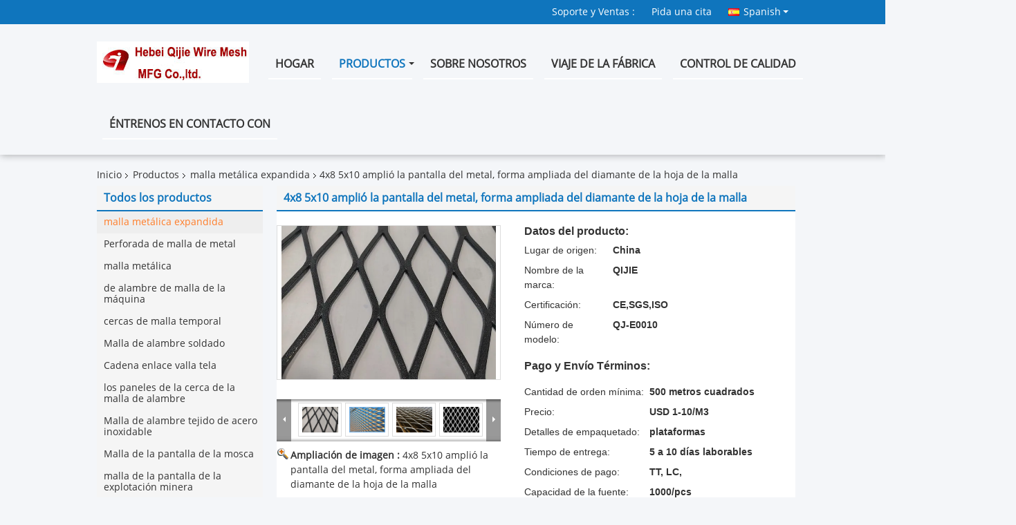

--- FILE ---
content_type: text/html
request_url: https://spanish.industrialmetalmesh.com/sale-12245131-4x8-5x10-expanded-metal-screen-expanded-mesh-sheet-diamond-shape.html
body_size: 43362
content:

<!DOCTYPE html>
<html lang="es">
<head>
	<meta charset="utf-8">
	<meta http-equiv="X-UA-Compatible" content="IE=edge">
	<meta name="viewport" content="width=device-width, initial-scale=1">
    <title>4x8 5x10 amplió la pantalla del metal, forma ampliada del diamante de la hoja de la malla</title>
    <meta name="keywords" content="listón ampliado del metal, los paneles de malla ampliados, malla metálica expandida" />
    <meta name="description" content="Alta calidad 4x8 5x10 amplió la pantalla del metal, forma ampliada del diamante de la hoja de la malla de China, El principal mercado de productos de China listón ampliado del metal producto, con estricto control de calidad los paneles de malla ampliados fábricas, produciendo alta calidad los paneles de malla ampliados productos." />
			<link type='text/css' rel='stylesheet' href='/??/images/global.css,/photo/industrialmetalmesh/sitetpl/style/common.css?ver=1748337422' media='all'>
			  <script type='text/javascript' src='/js/jquery.js'></script><meta property="og:title" content="4x8 5x10 amplió la pantalla del metal, forma ampliada del diamante de la hoja de la malla" />
<meta property="og:description" content="Alta calidad 4x8 5x10 amplió la pantalla del metal, forma ampliada del diamante de la hoja de la malla de China, El principal mercado de productos de China listón ampliado del metal producto, con estricto control de calidad los paneles de malla ampliados fábricas, produciendo alta calidad los paneles de malla ampliados productos." />
<meta property="og:type" content="product" />
<meta property="og:availability" content="instock" />
<meta property="og:site_name" content="Hebei Qijie Wire Mesh MFG Co., Ltd" />
<meta property="og:url" content="https://spanish.industrialmetalmesh.com/sale-12245131-4x8-5x10-expanded-metal-screen-expanded-mesh-sheet-diamond-shape.html" />
<meta property="og:image" content="https://spanish.industrialmetalmesh.com/photo/ps150477810-4x8_5x10_expanded_metal_screen_expanded_mesh_sheet_diamond_shape.jpg" />
<link rel="canonical" href="https://spanish.industrialmetalmesh.com/sale-12245131-4x8-5x10-expanded-metal-screen-expanded-mesh-sheet-diamond-shape.html" />
<link rel="alternate" href="https://m.spanish.industrialmetalmesh.com/sale-12245131-4x8-5x10-expanded-metal-screen-expanded-mesh-sheet-diamond-shape.html" media="only screen and (max-width: 640px)" />
<link rel="stylesheet" type="text/css" href="/js/guidefirstcommon.css" />
<style type="text/css">
/*<![CDATA[*/
.consent__cookie {position: fixed;top: 0;left: 0;width: 100%;height: 0%;z-index: 100000;}.consent__cookie_bg {position: fixed;top: 0;left: 0;width: 100%;height: 100%;background: #000;opacity: .6;display: none }.consent__cookie_rel {position: fixed;bottom:0;left: 0;width: 100%;background: #fff;display: -webkit-box;display: -ms-flexbox;display: flex;flex-wrap: wrap;padding: 24px 80px;-webkit-box-sizing: border-box;box-sizing: border-box;-webkit-box-pack: justify;-ms-flex-pack: justify;justify-content: space-between;-webkit-transition: all ease-in-out .3s;transition: all ease-in-out .3s }.consent__close {position: absolute;top: 20px;right: 20px;cursor: pointer }.consent__close svg {fill: #777 }.consent__close:hover svg {fill: #000 }.consent__cookie_box {flex: 1;word-break: break-word;}.consent__warm {color: #777;font-size: 16px;margin-bottom: 12px;line-height: 19px }.consent__title {color: #333;font-size: 20px;font-weight: 600;margin-bottom: 12px;line-height: 23px }.consent__itxt {color: #333;font-size: 14px;margin-bottom: 12px;display: -webkit-box;display: -ms-flexbox;display: flex;-webkit-box-align: center;-ms-flex-align: center;align-items: center }.consent__itxt i {display: -webkit-inline-box;display: -ms-inline-flexbox;display: inline-flex;width: 28px;height: 28px;border-radius: 50%;background: #e0f9e9;margin-right: 8px;-webkit-box-align: center;-ms-flex-align: center;align-items: center;-webkit-box-pack: center;-ms-flex-pack: center;justify-content: center }.consent__itxt svg {fill: #3ca860 }.consent__txt {color: #a6a6a6;font-size: 14px;margin-bottom: 8px;line-height: 17px }.consent__btns {display: -webkit-box;display: -ms-flexbox;display: flex;-webkit-box-orient: vertical;-webkit-box-direction: normal;-ms-flex-direction: column;flex-direction: column;-webkit-box-pack: center;-ms-flex-pack: center;justify-content: center;flex-shrink: 0;}.consent__btn {width: 280px;height: 40px;line-height: 40px;text-align: center;background: #3ca860;color: #fff;border-radius: 4px;margin: 8px 0;-webkit-box-sizing: border-box;box-sizing: border-box;cursor: pointer;font-size:14px}.consent__btn:hover {background: #00823b }.consent__btn.empty {color: #3ca860;border: 1px solid #3ca860;background: #fff }.consent__btn.empty:hover {background: #3ca860;color: #fff }.open .consent__cookie_bg {display: block }.open .consent__cookie_rel {bottom: 0 }@media (max-width: 760px) {.consent__btns {width: 100%;align-items: center;}.consent__cookie_rel {padding: 20px 24px }}.consent__cookie.open {display: block;}.consent__cookie {display: none;}
/*]]>*/
</style>
<style type="text/css">
/*<![CDATA[*/
@media only screen and (max-width:640px){.contact_now_dialog .content-wrap .desc{background-image:url(/images/cta_images/bg_s.png) !important}}.contact_now_dialog .content-wrap .content-wrap_header .cta-close{background-image:url(/images/cta_images/sprite.png) !important}.contact_now_dialog .content-wrap .desc{background-image:url(/images/cta_images/bg_l.png) !important}.contact_now_dialog .content-wrap .cta-btn i{background-image:url(/images/cta_images/sprite.png) !important}.contact_now_dialog .content-wrap .head-tip img{content:url(/images/cta_images/cta_contact_now.png) !important}.cusim{background-image:url(/images/imicon/im.svg) !important}.cuswa{background-image:url(/images/imicon/wa.png) !important}.cusall{background-image:url(/images/imicon/allchat.svg) !important}
/*]]>*/
</style>
<script type="text/javascript" src="/js/guidefirstcommon.js"></script>
<script type="text/javascript">
/*<![CDATA[*/
window.isvideotpl = 1;window.detailurl = '/sale-12245131-4x8-5x10-expanded-metal-screen-expanded-mesh-sheet-diamond-shape.html';
var colorUrl = '';var isShowGuide = 2;var showGuideColor = 0;var im_appid = 10003;var im_msg="Good day, what product are you looking for?";

var cta_cid = 27524;var use_defaulProductInfo = 1;var cta_pid = 12245131;var test_company = 0;var webim_domain = '';var company_type = 0;var cta_equipment = 'pc'; var setcookie = 'setwebimCookie(36121,12245131,0)'; var whatsapplink = "https://wa.me/?text=Hi%2C+I%27m+interested+in+4x8+5x10+ampli%C3%B3+la+pantalla+del+metal%2C+forma+ampliada+del+diamante+de+la+hoja+de+la+malla."; function insertMeta(){var str = '<meta name="mobile-web-app-capable" content="yes" /><meta name="viewport" content="width=device-width, initial-scale=1.0" />';document.head.insertAdjacentHTML('beforeend',str);} var element = document.querySelector('a.footer_webim_a[href="/webim/webim_tab.html"]');if (element) {element.parentNode.removeChild(element);}

var colorUrl = '';
var aisearch = 0;
var selfUrl = '';
window.playerReportUrl='/vod/view_count/report';
var query_string = ["Products","Detail"];
var g_tp = '';
var customtplcolor = 99338;
var str_chat = 'charla';
				var str_call_now = 'Llama ahora.';
var str_chat_now = 'Habla ahora.';
var str_contact1 = 'Obtenga el mejor precio';var str_chat_lang='spanish';var str_contact2 = 'Obtener precio';var str_contact2 = 'El mejor precio';var str_contact = 'el contacto';
window.predomainsub = "";
/*]]>*/
</script>
</head>
<body>
<img src="/logo.gif" style="display:none" alt="logo"/>
<a style="display: none!important;" title="Hebei Qijie Wire Mesh MFG Co., Ltd" class="float-inquiry" href="/contactnow.html" onclick='setinquiryCookie("{\"showproduct\":1,\"pid\":\"12245131\",\"name\":\"4x8 5x10 ampli\\u00f3 la pantalla del metal, forma ampliada del diamante de la hoja de la malla\",\"source_url\":\"\\/sale-12245131-4x8-5x10-expanded-metal-screen-expanded-mesh-sheet-diamond-shape.html\",\"picurl\":\"\\/photo\\/pd150477810-4x8_5x10_expanded_metal_screen_expanded_mesh_sheet_diamond_shape.jpg\",\"propertyDetail\":[[\"Material\",\"Hoja de aluminio, placa inoxidable del acero\\/de aluminio, galvanizada\"],[\"Uso\",\"Malla de protecci\\u00f3n, filtros, pantalla, cercando\"],[\"Tipo\",\"Malla ampliada, aplanado y est\\u00e1ndar\"],[\"Estilo de la armadura\",\"METAL AMPLIADO\"]],\"company_name\":null,\"picurl_c\":\"\\/photo\\/pc150477810-4x8_5x10_expanded_metal_screen_expanded_mesh_sheet_diamond_shape.jpg\",\"price\":\"USD 1-10\\/M3\",\"username\":\"Devin Wang\",\"viewTime\":\"\\u00faltimo inicio de sesi\\u00f3n : 3 horas 00 minutos hace\",\"subject\":\"Por favor enviar precio en su 4x8 5x10 ampli\\u00f3 la pantalla del metal, forma ampliada del diamante de la hoja de la malla\",\"countrycode\":\"\"}");'></a>
<script>
var originProductInfo = '';
var originProductInfo = {"showproduct":1,"pid":"12245131","name":"4x8 5x10 ampli\u00f3 la pantalla del metal, forma ampliada del diamante de la hoja de la malla","source_url":"\/sale-12245131-4x8-5x10-expanded-metal-screen-expanded-mesh-sheet-diamond-shape.html","picurl":"\/photo\/pd150477810-4x8_5x10_expanded_metal_screen_expanded_mesh_sheet_diamond_shape.jpg","propertyDetail":[["Material","Hoja de aluminio, placa inoxidable del acero\/de aluminio, galvanizada"],["Uso","Malla de protecci\u00f3n, filtros, pantalla, cercando"],["Tipo","Malla ampliada, aplanado y est\u00e1ndar"],["Estilo de la armadura","METAL AMPLIADO"]],"company_name":null,"picurl_c":"\/photo\/pc150477810-4x8_5x10_expanded_metal_screen_expanded_mesh_sheet_diamond_shape.jpg","price":"USD 1-10\/M3","username":"Devin Wang","viewTime":"\u00faltimo inicio de sesi\u00f3n : 5 horas 00 minutos hace","subject":"Estoy interesado en su 4x8 5x10 ampli\u00f3 la pantalla del metal, forma ampliada del diamante de la hoja de la malla","countrycode":""};
var save_url = "/contactsave.html";
var update_url = "/updateinquiry.html";
var productInfo = {};
var defaulProductInfo = {};
var myDate = new Date();
var curDate = myDate.getFullYear()+'-'+(parseInt(myDate.getMonth())+1)+'-'+myDate.getDate();
var message = '';
var default_pop = 1;
var leaveMessageDialog = document.getElementsByClassName('leave-message-dialog')[0]; // 获取弹层
var _$$ = function (dom) {
    return document.querySelectorAll(dom);
};
resInfo = originProductInfo;
resInfo['name'] = resInfo['name'] || '';
defaulProductInfo.pid = resInfo['pid'];
defaulProductInfo.productName = resInfo['name'] ?? '';
defaulProductInfo.productInfo = resInfo['propertyDetail'];
defaulProductInfo.productImg = resInfo['picurl_c'];
defaulProductInfo.subject = resInfo['subject'] ?? '';
defaulProductInfo.productImgAlt = resInfo['name'] ?? '';
var inquirypopup_tmp = 1;
var message = 'Querido,'+'\r\n'+"No input file specified."+' '+trim(resInfo['name'])+", ¿Podría enviarme más detalles como tipo, tamaño, MOQ, material, etc.?"+'\r\n'+"¡Gracias!"+'\r\n'+"Esperando su respuesta.";
var message_1 = 'Querido,'+'\r\n'+"No input file specified."+' '+trim(resInfo['name'])+", ¿Podría enviarme más detalles como tipo, tamaño, MOQ, material, etc.?"+'\r\n'+"¡Gracias!"+'\r\n'+"Esperando su respuesta.";
var message_2 = 'Hola,'+'\r\n'+"Busco"+' '+trim(resInfo['name'])+", por favor envíeme el precio, la especificación y la imagen."+'\r\n'+"Su rápida respuesta será muy apreciada."+'\r\n'+"No dude en ponerse en contacto conmigo para obtener más información."+'\r\n'+"Muchas gracias.";
var message_3 = 'Hola,'+'\r\n'+trim(resInfo['name'])+' '+"cumple con mis expectativas."+'\r\n'+"Por favor, dame el mejor precio y otra información sobre el producto."+'\r\n'+"No dude en ponerse en contacto conmigo a través de mi correo."+'\r\n'+"Muchas gracias.";

var message_4 = 'Querido,'+'\r\n'+"¿Cuál es el precio FOB en su"+' '+trim(resInfo['name'])+'?'+'\r\n'+"¿Cuál es el nombre del puerto más cercano?"+'\r\n'+"Por favor, respóndame lo antes posible, sería mejor compartir más información."+'\r\n'+"¡Saludos!";
var message_5 = 'Hola,'+'\r\n'+"Estoy muy interesado en tu"+' '+trim(resInfo['name'])+'.'+'\r\n'+"Por favor envíeme los detalles de su producto."+'\r\n'+"Esperamos su rápida respuesta."+'\r\n'+"No dude en contactarme por correo."+'\r\n'+"¡Saludos!";

var message_6 = 'Querido,'+'\r\n'+"Proporcione información sobre su"+' '+trim(resInfo['name'])+", como tipo, tamaño, material y, por supuesto, el mejor precio."+'\r\n'+"Esperamos su rápida respuesta."+'\r\n'+"Gracias!";
var message_7 = 'Querido,'+'\r\n'+"Puedes suministrar"+' '+trim(resInfo['name'])+" ¿para nosotros?"+'\r\n'+"Primero queremos una lista de precios y algunos detalles del producto."+'\r\n'+"Espero recibir una respuesta lo antes posible y espero cooperar."+'\r\n'+"Muchas gracias.";
var message_8 = 'Hola,'+'\r\n'+"Busco"+' '+trim(resInfo['name'])+", por favor, dame información más detallada sobre el producto."+'\r\n'+"Espero su respuesta."+'\r\n'+"Gracias!";
var message_9 = 'Hola,'+'\r\n'+"Tu"+' '+trim(resInfo['name'])+" cumple muy bien mis requisitos."+'\r\n'+"Por favor envíeme el precio, las especificaciones y el modelo similar estará bien."+'\r\n'+"Siéntete libre de charlar conmigo."+'\r\n'+"¡Gracias!";
var message_10 = 'Querido,'+'\r\n'+"Quiero saber más sobre los detalles y cotización de"+' '+trim(resInfo['name'])+'.'+'\r\n'+"No dude en ponerse en contacto conmigo."+'\r\n'+"¡Saludos!";

var r = getRandom(1,10);

defaulProductInfo.message = eval("message_"+r);
    defaulProductInfo.message = eval("message_"+r);
        var mytAjax = {

    post: function(url, data, fn) {
        var xhr = new XMLHttpRequest();
        xhr.open("POST", url, true);
        xhr.setRequestHeader("Content-Type", "application/x-www-form-urlencoded;charset=UTF-8");
        xhr.setRequestHeader("X-Requested-With", "XMLHttpRequest");
        xhr.setRequestHeader('Content-Type','text/plain;charset=UTF-8');
        xhr.onreadystatechange = function() {
            if(xhr.readyState == 4 && (xhr.status == 200 || xhr.status == 304)) {
                fn.call(this, xhr.responseText);
            }
        };
        xhr.send(data);
    },

    postform: function(url, data, fn) {
        var xhr = new XMLHttpRequest();
        xhr.open("POST", url, true);
        xhr.setRequestHeader("X-Requested-With", "XMLHttpRequest");
        xhr.onreadystatechange = function() {
            if(xhr.readyState == 4 && (xhr.status == 200 || xhr.status == 304)) {
                fn.call(this, xhr.responseText);
            }
        };
        xhr.send(data);
    }
};
/*window.onload = function(){
    leaveMessageDialog = document.getElementsByClassName('leave-message-dialog')[0];
    if (window.localStorage.recordDialogStatus=='undefined' || (window.localStorage.recordDialogStatus!='undefined' && window.localStorage.recordDialogStatus != curDate)) {
        setTimeout(function(){
            if(parseInt(inquirypopup_tmp%10) == 1){
                creatDialog(defaulProductInfo, 1);
            }
        }, 6000);
    }
};*/
function trim(str)
{
    str = str.replace(/(^\s*)/g,"");
    return str.replace(/(\s*$)/g,"");
};
function getRandom(m,n){
    var num = Math.floor(Math.random()*(m - n) + n);
    return num;
};
function strBtn(param) {

    var starattextarea = document.getElementById("textareamessage").value.length;
    var email = document.getElementById("startEmail").value;

    var default_tip = document.querySelectorAll(".watermark_container").length;
    if (20 < starattextarea && starattextarea < 3000) {
        if(default_tip>0){
            document.getElementById("textareamessage1").parentNode.parentNode.nextElementSibling.style.display = "none";
        }else{
            document.getElementById("textareamessage1").parentNode.nextElementSibling.style.display = "none";
        }

    } else {
        if(default_tip>0){
            document.getElementById("textareamessage1").parentNode.parentNode.nextElementSibling.style.display = "block";
        }else{
            document.getElementById("textareamessage1").parentNode.nextElementSibling.style.display = "block";
        }

        return;
    }

    // var re = /^([a-zA-Z0-9_-])+@([a-zA-Z0-9_-])+\.([a-zA-Z0-9_-])+/i;/*邮箱不区分大小写*/
    var re = /^[a-zA-Z0-9][\w-]*(\.?[\w-]+)*@[a-zA-Z0-9-]+(\.[a-zA-Z0-9]+)+$/i;
    if (!re.test(email)) {
        document.getElementById("startEmail").nextElementSibling.style.display = "block";
        return;
    } else {
        document.getElementById("startEmail").nextElementSibling.style.display = "none";
    }

    var subject = document.getElementById("pop_subject").value;
    var pid = document.getElementById("pop_pid").value;
    var message = document.getElementById("textareamessage").value;
    var sender_email = document.getElementById("startEmail").value;
    var tel = '';
    if (document.getElementById("tel0") != undefined && document.getElementById("tel0") != '')
        tel = document.getElementById("tel0").value;
    var form_serialize = '&tel='+tel;

    form_serialize = form_serialize.replace(/\+/g, "%2B");
    mytAjax.post(save_url,"pid="+pid+"&subject="+subject+"&email="+sender_email+"&message="+(message)+form_serialize,function(res){
        var mes = JSON.parse(res);
        if(mes.status == 200){
            var iid = mes.iid;
            document.getElementById("pop_iid").value = iid;
            document.getElementById("pop_uuid").value = mes.uuid;

            if(typeof gtag_report_conversion === "function"){
                gtag_report_conversion();//执行统计js代码
            }
            if(typeof fbq === "function"){
                fbq('track','Purchase');//执行统计js代码
            }
        }
    });
    for (var index = 0; index < document.querySelectorAll(".dialog-content-pql").length; index++) {
        document.querySelectorAll(".dialog-content-pql")[index].style.display = "none";
    };
    $('#idphonepql').val(tel);
    document.getElementById("dialog-content-pql-id").style.display = "block";
    ;
};
function twoBtnOk(param) {

    var selectgender = document.getElementById("Mr").innerHTML;
    var iid = document.getElementById("pop_iid").value;
    var sendername = document.getElementById("idnamepql").value;
    var senderphone = document.getElementById("idphonepql").value;
    var sendercname = document.getElementById("idcompanypql").value;
    var uuid = document.getElementById("pop_uuid").value;
    var gender = 2;
    if(selectgender == 'Mr.') gender = 0;
    if(selectgender == 'Mrs.') gender = 1;
    var pid = document.getElementById("pop_pid").value;
    var form_serialize = '';

        form_serialize = form_serialize.replace(/\+/g, "%2B");

    mytAjax.post(update_url,"iid="+iid+"&gender="+gender+"&uuid="+uuid+"&name="+(sendername)+"&tel="+(senderphone)+"&company="+(sendercname)+form_serialize,function(res){});

    for (var index = 0; index < document.querySelectorAll(".dialog-content-pql").length; index++) {
        document.querySelectorAll(".dialog-content-pql")[index].style.display = "none";
    };
    document.getElementById("dialog-content-pql-ok").style.display = "block";

};
function toCheckMust(name) {
    $('#'+name+'error').hide();
}
function handClidk(param) {
    var starattextarea = document.getElementById("textareamessage1").value.length;
    var email = document.getElementById("startEmail1").value;
    var default_tip = document.querySelectorAll(".watermark_container").length;
    if (20 < starattextarea && starattextarea < 3000) {
        if(default_tip>0){
            document.getElementById("textareamessage1").parentNode.parentNode.nextElementSibling.style.display = "none";
        }else{
            document.getElementById("textareamessage1").parentNode.nextElementSibling.style.display = "none";
        }

    } else {
        if(default_tip>0){
            document.getElementById("textareamessage1").parentNode.parentNode.nextElementSibling.style.display = "block";
        }else{
            document.getElementById("textareamessage1").parentNode.nextElementSibling.style.display = "block";
        }

        return;
    }

    // var re = /^([a-zA-Z0-9_-])+@([a-zA-Z0-9_-])+\.([a-zA-Z0-9_-])+/i;
    var re = /^[a-zA-Z0-9][\w-]*(\.?[\w-]+)*@[a-zA-Z0-9-]+(\.[a-zA-Z0-9]+)+$/i;
    if (!re.test(email)) {
        document.getElementById("startEmail1").nextElementSibling.style.display = "block";
        return;
    } else {
        document.getElementById("startEmail1").nextElementSibling.style.display = "none";
    }

    var subject = document.getElementById("pop_subject").value;
    var pid = document.getElementById("pop_pid").value;
    var message = document.getElementById("textareamessage1").value;
    var sender_email = document.getElementById("startEmail1").value;
    var form_serialize = tel = '';
    if (document.getElementById("tel1") != undefined && document.getElementById("tel1") != '')
        tel = document.getElementById("tel1").value;
        mytAjax.post(save_url,"email="+sender_email+"&tel="+tel+"&pid="+pid+"&message="+message+"&subject="+subject+form_serialize,function(res){

        var mes = JSON.parse(res);
        if(mes.status == 200){
            var iid = mes.iid;
            document.getElementById("pop_iid").value = iid;
            document.getElementById("pop_uuid").value = mes.uuid;
            if(typeof gtag_report_conversion === "function"){
                gtag_report_conversion();//执行统计js代码
            }
        }

    });
    for (var index = 0; index < document.querySelectorAll(".dialog-content-pql").length; index++) {
        document.querySelectorAll(".dialog-content-pql")[index].style.display = "none";
    };
    $('#idphonepql').val(tel);
    document.getElementById("dialog-content-pql-id").style.display = "block";

};
window.addEventListener('load', function () {
    $('.checkbox-wrap label').each(function(){
        if($(this).find('input').prop('checked')){
            $(this).addClass('on')
        }else {
            $(this).removeClass('on')
        }
    })
    $(document).on('click', '.checkbox-wrap label' , function(ev){
        if (ev.target.tagName.toUpperCase() != 'INPUT') {
            $(this).toggleClass('on')
        }
    })
})

function hand_video(pdata) {
    data = JSON.parse(pdata);
    productInfo.productName = data.productName;
    productInfo.productInfo = data.productInfo;
    productInfo.productImg = data.productImg;
    productInfo.subject = data.subject;

    var message = 'Querido,'+'\r\n'+"No input file specified."+' '+trim(data.productName)+", ¿podría enviarme más detalles como tipo, tamaño, cantidad, material, etc.?"+'\r\n'+"¡Gracias!"+'\r\n'+"Esperando su respuesta.";

    var message = 'Querido,'+'\r\n'+"No input file specified."+' '+trim(data.productName)+", ¿Podría enviarme más detalles como tipo, tamaño, MOQ, material, etc.?"+'\r\n'+"¡Gracias!"+'\r\n'+"Esperando su respuesta.";
    var message_1 = 'Querido,'+'\r\n'+"No input file specified."+' '+trim(data.productName)+", ¿Podría enviarme más detalles como tipo, tamaño, MOQ, material, etc.?"+'\r\n'+"¡Gracias!"+'\r\n'+"Esperando su respuesta.";
    var message_2 = 'Hola,'+'\r\n'+"Busco"+' '+trim(data.productName)+", por favor envíeme el precio, la especificación y la imagen."+'\r\n'+"Su rápida respuesta será muy apreciada."+'\r\n'+"No dude en ponerse en contacto conmigo para obtener más información."+'\r\n'+"Muchas gracias.";
    var message_3 = 'Hola,'+'\r\n'+trim(data.productName)+' '+"cumple con mis expectativas."+'\r\n'+"Por favor, dame el mejor precio y otra información sobre el producto."+'\r\n'+"No dude en ponerse en contacto conmigo a través de mi correo."+'\r\n'+"Muchas gracias.";

    var message_4 = 'Querido,'+'\r\n'+"¿Cuál es el precio FOB en su"+' '+trim(data.productName)+'?'+'\r\n'+"¿Cuál es el nombre del puerto más cercano?"+'\r\n'+"Por favor, respóndame lo antes posible, sería mejor compartir más información."+'\r\n'+"¡Saludos!";
    var message_5 = 'Hola,'+'\r\n'+"Estoy muy interesado en tu"+' '+trim(data.productName)+'.'+'\r\n'+"Por favor envíeme los detalles de su producto."+'\r\n'+"Esperamos su rápida respuesta."+'\r\n'+"No dude en contactarme por correo."+'\r\n'+"¡Saludos!";

    var message_6 = 'Querido,'+'\r\n'+"Proporcione información sobre su"+' '+trim(data.productName)+", como tipo, tamaño, material y, por supuesto, el mejor precio."+'\r\n'+"Esperamos su rápida respuesta."+'\r\n'+"Gracias!";
    var message_7 = 'Querido,'+'\r\n'+"Puedes suministrar"+' '+trim(data.productName)+" ¿para nosotros?"+'\r\n'+"Primero queremos una lista de precios y algunos detalles del producto."+'\r\n'+"Espero recibir una respuesta lo antes posible y espero cooperar."+'\r\n'+"Muchas gracias.";
    var message_8 = 'Hola,'+'\r\n'+"Busco"+' '+trim(data.productName)+", por favor, dame información más detallada sobre el producto."+'\r\n'+"Espero su respuesta."+'\r\n'+"Gracias!";
    var message_9 = 'Hola,'+'\r\n'+"Tu"+' '+trim(data.productName)+" cumple muy bien mis requisitos."+'\r\n'+"Por favor envíeme el precio, las especificaciones y el modelo similar estará bien."+'\r\n'+"Siéntete libre de charlar conmigo."+'\r\n'+"¡Gracias!";
    var message_10 = 'Querido,'+'\r\n'+"Quiero saber más sobre los detalles y cotización de"+' '+trim(data.productName)+'.'+'\r\n'+"No dude en ponerse en contacto conmigo."+'\r\n'+"¡Saludos!";

    var r = getRandom(1,10);

    productInfo.message = eval("message_"+r);
            if(parseInt(inquirypopup_tmp/10) == 1){
        productInfo.message = "";
    }
    productInfo.pid = data.pid;
    creatDialog(productInfo, 2);
};

function handDialog(pdata) {
    data = JSON.parse(pdata);
    productInfo.productName = data.productName;
    productInfo.productInfo = data.productInfo;
    productInfo.productImg = data.productImg;
    productInfo.subject = data.subject;

    var message = 'Querido,'+'\r\n'+"No input file specified."+' '+trim(data.productName)+", ¿podría enviarme más detalles como tipo, tamaño, cantidad, material, etc.?"+'\r\n'+"¡Gracias!"+'\r\n'+"Esperando su respuesta.";

    var message = 'Querido,'+'\r\n'+"No input file specified."+' '+trim(data.productName)+", ¿Podría enviarme más detalles como tipo, tamaño, MOQ, material, etc.?"+'\r\n'+"¡Gracias!"+'\r\n'+"Esperando su respuesta.";
    var message_1 = 'Querido,'+'\r\n'+"No input file specified."+' '+trim(data.productName)+", ¿Podría enviarme más detalles como tipo, tamaño, MOQ, material, etc.?"+'\r\n'+"¡Gracias!"+'\r\n'+"Esperando su respuesta.";
    var message_2 = 'Hola,'+'\r\n'+"Busco"+' '+trim(data.productName)+", por favor envíeme el precio, la especificación y la imagen."+'\r\n'+"Su rápida respuesta será muy apreciada."+'\r\n'+"No dude en ponerse en contacto conmigo para obtener más información."+'\r\n'+"Muchas gracias.";
    var message_3 = 'Hola,'+'\r\n'+trim(data.productName)+' '+"cumple con mis expectativas."+'\r\n'+"Por favor, dame el mejor precio y otra información sobre el producto."+'\r\n'+"No dude en ponerse en contacto conmigo a través de mi correo."+'\r\n'+"Muchas gracias.";

    var message_4 = 'Querido,'+'\r\n'+"¿Cuál es el precio FOB en su"+' '+trim(data.productName)+'?'+'\r\n'+"¿Cuál es el nombre del puerto más cercano?"+'\r\n'+"Por favor, respóndame lo antes posible, sería mejor compartir más información."+'\r\n'+"¡Saludos!";
    var message_5 = 'Hola,'+'\r\n'+"Estoy muy interesado en tu"+' '+trim(data.productName)+'.'+'\r\n'+"Por favor envíeme los detalles de su producto."+'\r\n'+"Esperamos su rápida respuesta."+'\r\n'+"No dude en contactarme por correo."+'\r\n'+"¡Saludos!";

    var message_6 = 'Querido,'+'\r\n'+"Proporcione información sobre su"+' '+trim(data.productName)+", como tipo, tamaño, material y, por supuesto, el mejor precio."+'\r\n'+"Esperamos su rápida respuesta."+'\r\n'+"Gracias!";
    var message_7 = 'Querido,'+'\r\n'+"Puedes suministrar"+' '+trim(data.productName)+" ¿para nosotros?"+'\r\n'+"Primero queremos una lista de precios y algunos detalles del producto."+'\r\n'+"Espero recibir una respuesta lo antes posible y espero cooperar."+'\r\n'+"Muchas gracias.";
    var message_8 = 'Hola,'+'\r\n'+"Busco"+' '+trim(data.productName)+", por favor, dame información más detallada sobre el producto."+'\r\n'+"Espero su respuesta."+'\r\n'+"Gracias!";
    var message_9 = 'Hola,'+'\r\n'+"Tu"+' '+trim(data.productName)+" cumple muy bien mis requisitos."+'\r\n'+"Por favor envíeme el precio, las especificaciones y el modelo similar estará bien."+'\r\n'+"Siéntete libre de charlar conmigo."+'\r\n'+"¡Gracias!";
    var message_10 = 'Querido,'+'\r\n'+"Quiero saber más sobre los detalles y cotización de"+' '+trim(data.productName)+'.'+'\r\n'+"No dude en ponerse en contacto conmigo."+'\r\n'+"¡Saludos!";

    var r = getRandom(1,10);
    productInfo.message = eval("message_"+r);
            if(parseInt(inquirypopup_tmp/10) == 1){
        productInfo.message = "";
    }
    productInfo.pid = data.pid;
    creatDialog(productInfo, 2);
};

function closepql(param) {

    leaveMessageDialog.style.display = 'none';
};

function closepql2(param) {

    for (var index = 0; index < document.querySelectorAll(".dialog-content-pql").length; index++) {
        document.querySelectorAll(".dialog-content-pql")[index].style.display = "none";
    };
    document.getElementById("dialog-content-pql-ok").style.display = "block";
};

function decodeHtmlEntities(str) {
    var tempElement = document.createElement('div');
    tempElement.innerHTML = str;
    return tempElement.textContent || tempElement.innerText || '';
}

function initProduct(productInfo,type){

    productInfo.productName = decodeHtmlEntities(productInfo.productName);
    productInfo.message = decodeHtmlEntities(productInfo.message);

    leaveMessageDialog = document.getElementsByClassName('leave-message-dialog')[0];
    leaveMessageDialog.style.display = "block";
    if(type == 3){
        var popinquiryemail = document.getElementById("popinquiryemail").value;
        _$$("#startEmail1")[0].value = popinquiryemail;
    }else{
        _$$("#startEmail1")[0].value = "";
    }
    _$$("#startEmail")[0].value = "";
    _$$("#idnamepql")[0].value = "";
    _$$("#idphonepql")[0].value = "";
    _$$("#idcompanypql")[0].value = "";

    _$$("#pop_pid")[0].value = productInfo.pid;
    _$$("#pop_subject")[0].value = productInfo.subject;
    
    if(parseInt(inquirypopup_tmp/10) == 1){
        productInfo.message = "";
    }

    _$$("#textareamessage1")[0].value = productInfo.message;
    _$$("#textareamessage")[0].value = productInfo.message;

    _$$("#dialog-content-pql-id .titlep")[0].innerHTML = productInfo.productName;
    _$$("#dialog-content-pql-id img")[0].setAttribute("src", productInfo.productImg);
    _$$("#dialog-content-pql-id img")[0].setAttribute("alt", productInfo.productImgAlt);

    _$$("#dialog-content-pql-id-hand img")[0].setAttribute("src", productInfo.productImg);
    _$$("#dialog-content-pql-id-hand img")[0].setAttribute("alt", productInfo.productImgAlt);
    _$$("#dialog-content-pql-id-hand .titlep")[0].innerHTML = productInfo.productName;

    if (productInfo.productInfo.length > 0) {
        var ul2, ul;
        ul = document.createElement("ul");
        for (var index = 0; index < productInfo.productInfo.length; index++) {
            var el = productInfo.productInfo[index];
            var li = document.createElement("li");
            var span1 = document.createElement("span");
            span1.innerHTML = el[0] + ":";
            var span2 = document.createElement("span");
            span2.innerHTML = el[1];
            li.appendChild(span1);
            li.appendChild(span2);
            ul.appendChild(li);

        }
        ul2 = ul.cloneNode(true);
        if (type === 1) {
            _$$("#dialog-content-pql-id .left")[0].replaceChild(ul, _$$("#dialog-content-pql-id .left ul")[0]);
        } else {
            _$$("#dialog-content-pql-id-hand .left")[0].replaceChild(ul2, _$$("#dialog-content-pql-id-hand .left ul")[0]);
            _$$("#dialog-content-pql-id .left")[0].replaceChild(ul, _$$("#dialog-content-pql-id .left ul")[0]);
        }
    };
    for (var index = 0; index < _$$("#dialog-content-pql-id .right ul li").length; index++) {
        _$$("#dialog-content-pql-id .right ul li")[index].addEventListener("click", function (params) {
            _$$("#dialog-content-pql-id .right #Mr")[0].innerHTML = this.innerHTML
        }, false)

    };

};
function closeInquiryCreateDialog() {
    document.getElementById("xuanpan_dialog_box_pql").style.display = "none";
};
function showInquiryCreateDialog() {
    document.getElementById("xuanpan_dialog_box_pql").style.display = "block";
};
function submitPopInquiry(){
    var message = document.getElementById("inquiry_message").value;
    var email = document.getElementById("inquiry_email").value;
    var subject = defaulProductInfo.subject;
    var pid = defaulProductInfo.pid;
    if (email === undefined) {
        showInquiryCreateDialog();
        document.getElementById("inquiry_email").style.border = "1px solid red";
        return false;
    };
    if (message === undefined) {
        showInquiryCreateDialog();
        document.getElementById("inquiry_message").style.border = "1px solid red";
        return false;
    };
    if (email.search(/^\w+((-\w+)|(\.\w+))*\@[A-Za-z0-9]+((\.|-)[A-Za-z0-9]+)*\.[A-Za-z0-9]+$/) == -1) {
        document.getElementById("inquiry_email").style.border= "1px solid red";
        showInquiryCreateDialog();
        return false;
    } else {
        document.getElementById("inquiry_email").style.border= "";
    };
    if (message.length < 20 || message.length >3000) {
        showInquiryCreateDialog();
        document.getElementById("inquiry_message").style.border = "1px solid red";
        return false;
    } else {
        document.getElementById("inquiry_message").style.border = "";
    };
    var tel = '';
    if (document.getElementById("tel") != undefined && document.getElementById("tel") != '')
        tel = document.getElementById("tel").value;

    mytAjax.post(save_url,"pid="+pid+"&subject="+subject+"&email="+email+"&message="+(message)+'&tel='+tel,function(res){
        var mes = JSON.parse(res);
        if(mes.status == 200){
            var iid = mes.iid;
            document.getElementById("pop_iid").value = iid;
            document.getElementById("pop_uuid").value = mes.uuid;

        }
    });
    initProduct(defaulProductInfo);
    for (var index = 0; index < document.querySelectorAll(".dialog-content-pql").length; index++) {
        document.querySelectorAll(".dialog-content-pql")[index].style.display = "none";
    };
    $('#idphonepql').val(tel);
    document.getElementById("dialog-content-pql-id").style.display = "block";

};

//带附件上传
function submitPopInquiryfile(email_id,message_id,check_sort,name_id,phone_id,company_id,attachments){

    if(typeof(check_sort) == 'undefined'){
        check_sort = 0;
    }
    var message = document.getElementById(message_id).value;
    var email = document.getElementById(email_id).value;
    var attachments = document.getElementById(attachments).value;
    if(typeof(name_id) !== 'undefined' && name_id != ""){
        var name  = document.getElementById(name_id).value;
    }
    if(typeof(phone_id) !== 'undefined' && phone_id != ""){
        var phone = document.getElementById(phone_id).value;
    }
    if(typeof(company_id) !== 'undefined' && company_id != ""){
        var company = document.getElementById(company_id).value;
    }
    var subject = defaulProductInfo.subject;
    var pid = defaulProductInfo.pid;

    if(check_sort == 0){
        if (email === undefined) {
            showInquiryCreateDialog();
            document.getElementById(email_id).style.border = "1px solid red";
            return false;
        };
        if (message === undefined) {
            showInquiryCreateDialog();
            document.getElementById(message_id).style.border = "1px solid red";
            return false;
        };

        if (email.search(/^\w+((-\w+)|(\.\w+))*\@[A-Za-z0-9]+((\.|-)[A-Za-z0-9]+)*\.[A-Za-z0-9]+$/) == -1) {
            document.getElementById(email_id).style.border= "1px solid red";
            showInquiryCreateDialog();
            return false;
        } else {
            document.getElementById(email_id).style.border= "";
        };
        if (message.length < 20 || message.length >3000) {
            showInquiryCreateDialog();
            document.getElementById(message_id).style.border = "1px solid red";
            return false;
        } else {
            document.getElementById(message_id).style.border = "";
        };
    }else{

        if (message === undefined) {
            showInquiryCreateDialog();
            document.getElementById(message_id).style.border = "1px solid red";
            return false;
        };

        if (email === undefined) {
            showInquiryCreateDialog();
            document.getElementById(email_id).style.border = "1px solid red";
            return false;
        };

        if (message.length < 20 || message.length >3000) {
            showInquiryCreateDialog();
            document.getElementById(message_id).style.border = "1px solid red";
            return false;
        } else {
            document.getElementById(message_id).style.border = "";
        };

        if (email.search(/^\w+((-\w+)|(\.\w+))*\@[A-Za-z0-9]+((\.|-)[A-Za-z0-9]+)*\.[A-Za-z0-9]+$/) == -1) {
            document.getElementById(email_id).style.border= "1px solid red";
            showInquiryCreateDialog();
            return false;
        } else {
            document.getElementById(email_id).style.border= "";
        };

    };

    mytAjax.post(save_url,"pid="+pid+"&subject="+subject+"&email="+email+"&message="+message+"&company="+company+"&attachments="+attachments,function(res){
        var mes = JSON.parse(res);
        if(mes.status == 200){
            var iid = mes.iid;
            document.getElementById("pop_iid").value = iid;
            document.getElementById("pop_uuid").value = mes.uuid;

            if(typeof gtag_report_conversion === "function"){
                gtag_report_conversion();//执行统计js代码
            }
            if(typeof fbq === "function"){
                fbq('track','Purchase');//执行统计js代码
            }
        }
    });
    initProduct(defaulProductInfo);

    if(name !== undefined && name != ""){
        _$$("#idnamepql")[0].value = name;
    }

    if(phone !== undefined && phone != ""){
        _$$("#idphonepql")[0].value = phone;
    }

    if(company !== undefined && company != ""){
        _$$("#idcompanypql")[0].value = company;
    }

    for (var index = 0; index < document.querySelectorAll(".dialog-content-pql").length; index++) {
        document.querySelectorAll(".dialog-content-pql")[index].style.display = "none";
    };
    document.getElementById("dialog-content-pql-id").style.display = "block";

};
function submitPopInquiryByParam(email_id,message_id,check_sort,name_id,phone_id,company_id){

    if(typeof(check_sort) == 'undefined'){
        check_sort = 0;
    }

    var senderphone = '';
    var message = document.getElementById(message_id).value;
    var email = document.getElementById(email_id).value;
    if(typeof(name_id) !== 'undefined' && name_id != ""){
        var name  = document.getElementById(name_id).value;
    }
    if(typeof(phone_id) !== 'undefined' && phone_id != ""){
        var phone = document.getElementById(phone_id).value;
        senderphone = phone;
    }
    if(typeof(company_id) !== 'undefined' && company_id != ""){
        var company = document.getElementById(company_id).value;
    }
    var subject = defaulProductInfo.subject;
    var pid = defaulProductInfo.pid;

    if(check_sort == 0){
        if (email === undefined) {
            showInquiryCreateDialog();
            document.getElementById(email_id).style.border = "1px solid red";
            return false;
        };
        if (message === undefined) {
            showInquiryCreateDialog();
            document.getElementById(message_id).style.border = "1px solid red";
            return false;
        };

        if (email.search(/^\w+((-\w+)|(\.\w+))*\@[A-Za-z0-9]+((\.|-)[A-Za-z0-9]+)*\.[A-Za-z0-9]+$/) == -1) {
            document.getElementById(email_id).style.border= "1px solid red";
            showInquiryCreateDialog();
            return false;
        } else {
            document.getElementById(email_id).style.border= "";
        };
        if (message.length < 20 || message.length >3000) {
            showInquiryCreateDialog();
            document.getElementById(message_id).style.border = "1px solid red";
            return false;
        } else {
            document.getElementById(message_id).style.border = "";
        };
    }else{

        if (message === undefined) {
            showInquiryCreateDialog();
            document.getElementById(message_id).style.border = "1px solid red";
            return false;
        };

        if (email === undefined) {
            showInquiryCreateDialog();
            document.getElementById(email_id).style.border = "1px solid red";
            return false;
        };

        if (message.length < 20 || message.length >3000) {
            showInquiryCreateDialog();
            document.getElementById(message_id).style.border = "1px solid red";
            return false;
        } else {
            document.getElementById(message_id).style.border = "";
        };

        if (email.search(/^\w+((-\w+)|(\.\w+))*\@[A-Za-z0-9]+((\.|-)[A-Za-z0-9]+)*\.[A-Za-z0-9]+$/) == -1) {
            document.getElementById(email_id).style.border= "1px solid red";
            showInquiryCreateDialog();
            return false;
        } else {
            document.getElementById(email_id).style.border= "";
        };

    };

    var productsku = "";
    if($("#product_sku").length > 0){
        productsku = $("#product_sku").html();
    }

    mytAjax.post(save_url,"tel="+senderphone+"&pid="+pid+"&subject="+subject+"&email="+email+"&message="+message+"&messagesku="+encodeURI(productsku),function(res){
        var mes = JSON.parse(res);
        if(mes.status == 200){
            var iid = mes.iid;
            document.getElementById("pop_iid").value = iid;
            document.getElementById("pop_uuid").value = mes.uuid;

            if(typeof gtag_report_conversion === "function"){
                gtag_report_conversion();//执行统计js代码
            }
            if(typeof fbq === "function"){
                fbq('track','Purchase');//执行统计js代码
            }
        }
    });
    initProduct(defaulProductInfo);

    if(name !== undefined && name != ""){
        _$$("#idnamepql")[0].value = name;
    }

    if(phone !== undefined && phone != ""){
        _$$("#idphonepql")[0].value = phone;
    }

    if(company !== undefined && company != ""){
        _$$("#idcompanypql")[0].value = company;
    }

    for (var index = 0; index < document.querySelectorAll(".dialog-content-pql").length; index++) {
        document.querySelectorAll(".dialog-content-pql")[index].style.display = "none";

    };
    document.getElementById("dialog-content-pql-id").style.display = "block";

};

function creat_videoDialog(productInfo, type) {

    if(type == 1){
        if(default_pop != 1){
            return false;
        }
        window.localStorage.recordDialogStatus = curDate;
    }else{
        default_pop = 0;
    }
    initProduct(productInfo, type);
    if (type === 1) {
        // 自动弹出
        for (var index = 0; index < document.querySelectorAll(".dialog-content-pql").length; index++) {

            document.querySelectorAll(".dialog-content-pql")[index].style.display = "none";
        };
        document.getElementById("dialog-content-pql").style.display = "block";
    } else {
        // 手动弹出
        for (var index = 0; index < document.querySelectorAll(".dialog-content-pql").length; index++) {
            document.querySelectorAll(".dialog-content-pql")[index].style.display = "none";
        };
        document.getElementById("dialog-content-pql-id-hand").style.display = "block";
    }
}

function creatDialog(productInfo, type) {

    if(type == 1){
        if(default_pop != 1){
            return false;
        }
        window.localStorage.recordDialogStatus = curDate;
    }else{
        default_pop = 0;
    }
    initProduct(productInfo, type);
    if (type === 1) {
        // 自动弹出
        for (var index = 0; index < document.querySelectorAll(".dialog-content-pql").length; index++) {

            document.querySelectorAll(".dialog-content-pql")[index].style.display = "none";
        };
        document.getElementById("dialog-content-pql").style.display = "block";
    } else {
        // 手动弹出
        for (var index = 0; index < document.querySelectorAll(".dialog-content-pql").length; index++) {
            document.querySelectorAll(".dialog-content-pql")[index].style.display = "none";
        };
        document.getElementById("dialog-content-pql-id-hand").style.display = "block";
    }
}

//带邮箱信息打开询盘框 emailtype=1表示带入邮箱
function openDialog(emailtype){
    var type = 2;//不带入邮箱，手动弹出
    if(emailtype == 1){
        var popinquiryemail = document.getElementById("popinquiryemail").value;
        // var re = /^([a-zA-Z0-9_-])+@([a-zA-Z0-9_-])+\.([a-zA-Z0-9_-])+/i;
        var re = /^[a-zA-Z0-9][\w-]*(\.?[\w-]+)*@[a-zA-Z0-9-]+(\.[a-zA-Z0-9]+)+$/i;
        if (!re.test(popinquiryemail)) {
            //前端提示样式;
            showInquiryCreateDialog();
            document.getElementById("popinquiryemail").style.border = "1px solid red";
            return false;
        } else {
            //前端提示样式;
        }
        var type = 3;
    }
    creatDialog(defaulProductInfo,type);
}

//上传附件
function inquiryUploadFile(){
    var fileObj = document.querySelector("#fileId").files[0];
    //构建表单数据
    var formData = new FormData();
    var filesize = fileObj.size;
    if(filesize > 10485760 || filesize == 0) {
        document.getElementById("filetips").style.display = "block";
        return false;
    }else {
        document.getElementById("filetips").style.display = "none";
    }
    formData.append('popinquiryfile', fileObj);
    document.getElementById("quotefileform").reset();
    var save_url = "/inquiryuploadfile.html";
    mytAjax.postform(save_url,formData,function(res){
        var mes = JSON.parse(res);
        if(mes.status == 200){
            document.getElementById("uploader-file-info").innerHTML = document.getElementById("uploader-file-info").innerHTML + "<span class=op>"+mes.attfile.name+"<a class=delatt id=att"+mes.attfile.id+" onclick=delatt("+mes.attfile.id+");>Delete</a></span>";
            var nowattachs = document.getElementById("attachments").value;
            if( nowattachs !== ""){
                var attachs = JSON.parse(nowattachs);
                attachs[mes.attfile.id] = mes.attfile;
            }else{
                var attachs = {};
                attachs[mes.attfile.id] = mes.attfile;
            }
            document.getElementById("attachments").value = JSON.stringify(attachs);
        }
    });
}
//附件删除
function delatt(attid)
{
    var nowattachs = document.getElementById("attachments").value;
    if( nowattachs !== ""){
        var attachs = JSON.parse(nowattachs);
        if(attachs[attid] == ""){
            return false;
        }
        var formData = new FormData();
        var delfile = attachs[attid]['filename'];
        var save_url = "/inquirydelfile.html";
        if(delfile != "") {
            formData.append('delfile', delfile);
            mytAjax.postform(save_url, formData, function (res) {
                if(res !== "") {
                    var mes = JSON.parse(res);
                    if (mes.status == 200) {
                        delete attachs[attid];
                        document.getElementById("attachments").value = JSON.stringify(attachs);
                        var s = document.getElementById("att"+attid);
                        s.parentNode.remove();
                    }
                }
            });
        }
    }else{
        return false;
    }
}

</script>
<div class="leave-message-dialog" style="display: none">
<style>
    .leave-message-dialog .close:before, .leave-message-dialog .close:after{
        content:initial;
    }
</style>
<div class="dialog-content-pql" id="dialog-content-pql" style="display: none">
    <span class="close" onclick="closepql()"><img src="/images/close.png" alt="close"></span>
    <div class="title">
        <p class="firstp-pql">Deja un mensaje</p>
        <p class="lastp-pql">¡Te llamaremos pronto!</p>
    </div>
    <div class="form">
        <div class="textarea">
            <textarea style='font-family: robot;'  name="" id="textareamessage" cols="30" rows="10" style="margin-bottom:14px;width:100%"
                placeholder="Incorpore por favor sus detalles de la investigación."></textarea>
        </div>
        <p class="error-pql"> <span class="icon-pql"><img src="/images/error.png" alt="Hebei Qijie Wire Mesh MFG Co., Ltd"></span> ¡Su mensaje debe tener entre 20 y 3.000 caracteres!</p>
        <input id="startEmail" type="text" placeholder="Entre en su email" onkeydown="if(event.keyCode === 13){ strBtn();}">
        <p class="error-pql"><span class="icon-pql"><img src="/images/error.png" alt="Hebei Qijie Wire Mesh MFG Co., Ltd"></span> ¡Por favor revise su correo electrónico! </p>
                <div class="operations">
            <div class='btn' id="submitStart" type="submit" onclick="strBtn()">PRESENTACIóN</div>
        </div>
            </div>
</div>
<div class="dialog-content-pql dialog-content-pql-id" id="dialog-content-pql-id" style="display:none">
        <span class="close" onclick="closepql2()"><svg t="1648434466530" class="icon" viewBox="0 0 1024 1024" version="1.1" xmlns="http://www.w3.org/2000/svg" p-id="2198" width="16" height="16"><path d="M576 512l277.333333 277.333333-64 64-277.333333-277.333333L234.666667 853.333333 170.666667 789.333333l277.333333-277.333333L170.666667 234.666667 234.666667 170.666667l277.333333 277.333333L789.333333 170.666667 853.333333 234.666667 576 512z" fill="#444444" p-id="2199"></path></svg></span>
    <div class="left">
        <div class="img"><img></div>
        <p class="titlep"></p>
        <ul> </ul>
    </div>
    <div class="right">
                <p class="title">Más información facilita una mejor comunicación.</p>
                <div style="position: relative;">
            <div class="mr"> <span id="Mr">SEÑOR</span>
                <ul>
                    <li>SEÑOR</li>
                    <li>- ¿ Por qué no?</li>
                </ul>
            </div>
            <input style="text-indent: 80px;" type="text" id="idnamepql" placeholder="Ingrese su nombre">
        </div>
        <input type="text"  id="idphonepql"  placeholder="Número de teléfono">
        <input type="text" id="idcompanypql"  placeholder="Compañía" onkeydown="if(event.keyCode === 13){ twoBtnOk();}">
                <div class="btn form_new" id="twoBtnOk" onclick="twoBtnOk()">Okay</div>
    </div>
</div>

<div class="dialog-content-pql dialog-content-pql-ok" id="dialog-content-pql-ok" style="display:none">
        <span class="close" onclick="closepql()"><svg t="1648434466530" class="icon" viewBox="0 0 1024 1024" version="1.1" xmlns="http://www.w3.org/2000/svg" p-id="2198" width="16" height="16"><path d="M576 512l277.333333 277.333333-64 64-277.333333-277.333333L234.666667 853.333333 170.666667 789.333333l277.333333-277.333333L170.666667 234.666667 234.666667 170.666667l277.333333 277.333333L789.333333 170.666667 853.333333 234.666667 576 512z" fill="#444444" p-id="2199"></path></svg></span>
    <div class="duihaook"></div>
        <p class="title">¡Enviado satisfactoriamente!</p>
        <p class="p1" style="text-align: center; font-size: 18px; margin-top: 14px;">¡Te llamaremos pronto!</p>
    <div class="btn" onclick="closepql()" id="endOk" style="margin: 0 auto;margin-top: 50px;">Okay</div>
</div>
<div class="dialog-content-pql dialog-content-pql-id dialog-content-pql-id-hand" id="dialog-content-pql-id-hand"
    style="display:none">
     <input type="hidden" name="pop_pid" id="pop_pid" value="0">
     <input type="hidden" name="pop_subject" id="pop_subject" value="">
     <input type="hidden" name="pop_iid" id="pop_iid" value="0">
     <input type="hidden" name="pop_uuid" id="pop_uuid" value="0">
        <span class="close" onclick="closepql()"><svg t="1648434466530" class="icon" viewBox="0 0 1024 1024" version="1.1" xmlns="http://www.w3.org/2000/svg" p-id="2198" width="16" height="16"><path d="M576 512l277.333333 277.333333-64 64-277.333333-277.333333L234.666667 853.333333 170.666667 789.333333l277.333333-277.333333L170.666667 234.666667 234.666667 170.666667l277.333333 277.333333L789.333333 170.666667 853.333333 234.666667 576 512z" fill="#444444" p-id="2199"></path></svg></span>
    <div class="left">
        <div class="img"><img></div>
        <p class="titlep"></p>
        <ul> </ul>
    </div>
    <div class="right" style="float:right">
                <div class="title">
            <p class="firstp-pql">Deja un mensaje</p>
            <p class="lastp-pql">¡Te llamaremos pronto!</p>
        </div>
                <div class="form">
            <div class="textarea">
                <textarea style='font-family: robot;' name="message" id="textareamessage1" cols="30" rows="10"
                    placeholder="Incorpore por favor sus detalles de la investigación."></textarea>
            </div>
            <p class="error-pql"> <span class="icon-pql"><img src="/images/error.png" alt="Hebei Qijie Wire Mesh MFG Co., Ltd"></span> ¡Su mensaje debe tener entre 20 y 3.000 caracteres!</p>

                            <input style="display:none" id="tel1" name="tel" type="text" oninput="value=value.replace(/[^0-9_+-]/g,'');" placeholder="Número de teléfono">
                        <input id='startEmail1' name='email' data-type='1' type='text'
                   placeholder="Entre en su email"
                   onkeydown='if(event.keyCode === 13){ handClidk();}'>
            
            <p class='error-pql'><span class='icon-pql'>
                    <img src="/images/error.png" alt="Hebei Qijie Wire Mesh MFG Co., Ltd"></span> ¡Por favor revise su correo electrónico!            </p>

            <div class="operations">
                <div class='btn' id="submitStart1" type="submit" onclick="handClidk()">PRESENTACIóN</div>
            </div>
        </div>
    </div>
</div>
</div>
<div id="xuanpan_dialog_box_pql" class="xuanpan_dialog_box_pql"
    style="display:none;background:rgba(0,0,0,.6);width:100%;height:100%;position: fixed;top:0;left:0;z-index: 999999;">
    <div class="box_pql"
      style="width:526px;height:206px;background:rgba(255,255,255,1);opacity:1;border-radius:4px;position: absolute;left: 50%;top: 50%;transform: translate(-50%,-50%);">
      <div onclick="closeInquiryCreateDialog()" class="close close_create_dialog"
        style="cursor: pointer;height:42px;width:40px;float:right;padding-top: 16px;"><span
          style="display: inline-block;width: 25px;height: 2px;background: rgb(114, 114, 114);transform: rotate(45deg); "><span
            style="display: block;width: 25px;height: 2px;background: rgb(114, 114, 114);transform: rotate(-90deg); "></span></span>
      </div>
      <div
        style="height: 72px; overflow: hidden; text-overflow: ellipsis; display:-webkit-box;-ebkit-line-clamp: 3;-ebkit-box-orient: vertical; margin-top: 58px; padding: 0 84px; font-size: 18px; color: rgba(51, 51, 51, 1); text-align: center; ">
        Por favor, deje su correo electrónico correcto y sus requisitos detallados (20-3000 caracteres).</div>
      <div onclick="closeInquiryCreateDialog()" class="close_create_dialog"
        style="width: 139px; height: 36px; background: rgba(253, 119, 34, 1); border-radius: 4px; margin: 16px auto; color: rgba(255, 255, 255, 1); font-size: 18px; line-height: 36px; text-align: center;">
        Okay</div>
    </div>
</div>
<style type="text/css">.vr-asidebox {position: fixed; bottom: 290px; left: 16px; width: 160px; height: 90px; background: #eee; overflow: hidden; border: 4px solid rgba(4, 120, 237, 0.24); box-shadow: 0px 8px 16px rgba(0, 0, 0, 0.08); border-radius: 8px; display: none; z-index: 1000; } .vr-small {position: fixed; bottom: 290px; left: 16px; width: 72px; height: 90px; background: url(/images/ctm_icon_vr.png) no-repeat center; background-size: 69.5px; overflow: hidden; display: none; cursor: pointer; z-index: 1000; display: block; text-decoration: none; } .vr-group {position: relative; } .vr-animate {width: 160px; height: 90px; background: #eee; position: relative; } .js-marquee {/*margin-right: 0!important;*/ } .vr-link {position: absolute; top: 0; left: 0; width: 100%; height: 100%; display: none; } .vr-mask {position: absolute; top: 0px; left: 0px; width: 100%; height: 100%; display: block; background: #000; opacity: 0.4; } .vr-jump {position: absolute; top: 0px; left: 0px; width: 100%; height: 100%; display: block; background: url(/images/ctm_icon_see.png) no-repeat center center; background-size: 34px; font-size: 0; } .vr-close {position: absolute; top: 50%; right: 0px; width: 16px; height: 20px; display: block; transform: translate(0, -50%); background: rgba(255, 255, 255, 0.6); border-radius: 4px 0px 0px 4px; cursor: pointer; } .vr-close i {position: absolute; top: 0px; left: 0px; width: 100%; height: 100%; display: block; background: url(/images/ctm_icon_left.png) no-repeat center center; background-size: 16px; } .vr-group:hover .vr-link {display: block; } .vr-logo {position: absolute; top: 4px; left: 4px; width: 50px; height: 14px; background: url(/images/ctm_icon_vrshow.png) no-repeat; background-size: 48px; }
</style>

<div class="f_header_mainsearch_inner" >
<style>
.f_header_main_raq .select_language dt div:hover,
.f_header_main_raq .select_language dt div:hover
 {
    color: #ce7500;;
    text-decoration: underline;
}
.f_header_main_raq .select_language dt div{
    color: #333;
}
.f_header_main_raq .select_language dt:before{
    background:none;

}
.f_header_main_raq .select_language dt{
     padding-left: 10px;
    background: none;
}
.f_header_main_raq .select_language{
    width: 128px;
}

</style>
<div class="f_header_main_raq">
        <div class="head_top">
        <div class="head_top_inner">
                        <span class="tel_num">Soporte y Ventas : <font id="hourZone"></font> </span>
                        <a class="raq" target="_blank" title="Hebei Qijie Wire Mesh MFG Co., Ltd" href="/contactnow.html">Pida una cita</a>                                        <div class="select_language_wrap" id="selectlang">
                                        <a id="tranimg" href="javascript:void(0)"   class="ope spanish">Spanish<span class="w_arrow"></span>
                    </a>
                    <dl class="select_language">
                                                    <dt class="english">
                                  <img src="[data-uri]" alt="" style="width: 16px; height: 12px; margin-right: 8px; border: 1px solid #ccc;">
                                                            <a title="English" href="https://www.industrialmetalmesh.com/sale-12245131-4x8-5x10-expanded-metal-screen-expanded-mesh-sheet-diamond-shape.html">English</a>                            </dt>
                                                    <dt class="french">
                                  <img src="[data-uri]" alt="" style="width: 16px; height: 12px; margin-right: 8px; border: 1px solid #ccc;">
                                                            <a title="Français" href="https://french.industrialmetalmesh.com/sale-12245131-4x8-5x10-expanded-metal-screen-expanded-mesh-sheet-diamond-shape.html">Français</a>                            </dt>
                                                    <dt class="german">
                                  <img src="[data-uri]" alt="" style="width: 16px; height: 12px; margin-right: 8px; border: 1px solid #ccc;">
                                                            <a title="Deutsch" href="https://german.industrialmetalmesh.com/sale-12245131-4x8-5x10-expanded-metal-screen-expanded-mesh-sheet-diamond-shape.html">Deutsch</a>                            </dt>
                                                    <dt class="italian">
                                  <img src="[data-uri]" alt="" style="width: 16px; height: 12px; margin-right: 8px; border: 1px solid #ccc;">
                                                            <a title="Italiano" href="https://italian.industrialmetalmesh.com/sale-12245131-4x8-5x10-expanded-metal-screen-expanded-mesh-sheet-diamond-shape.html">Italiano</a>                            </dt>
                                                    <dt class="russian">
                                  <img src="[data-uri]" alt="" style="width: 16px; height: 12px; margin-right: 8px; border: 1px solid #ccc;">
                                                            <a title="Русский" href="https://russian.industrialmetalmesh.com/sale-12245131-4x8-5x10-expanded-metal-screen-expanded-mesh-sheet-diamond-shape.html">Русский</a>                            </dt>
                                                    <dt class="spanish">
                                  <img src="[data-uri]" alt="" style="width: 16px; height: 12px; margin-right: 8px; border: 1px solid #ccc;">
                                                            <a title="Español" href="https://spanish.industrialmetalmesh.com/sale-12245131-4x8-5x10-expanded-metal-screen-expanded-mesh-sheet-diamond-shape.html">Español</a>                            </dt>
                                                    <dt class="portuguese">
                                  <img src="[data-uri]" alt="" style="width: 16px; height: 12px; margin-right: 8px; border: 1px solid #ccc;">
                                                            <a title="Português" href="https://portuguese.industrialmetalmesh.com/sale-12245131-4x8-5x10-expanded-metal-screen-expanded-mesh-sheet-diamond-shape.html">Português</a>                            </dt>
                                                    <dt class="dutch">
                                  <img src="[data-uri]" alt="" style="width: 16px; height: 12px; margin-right: 8px; border: 1px solid #ccc;">
                                                            <a title="Nederlandse" href="https://dutch.industrialmetalmesh.com/sale-12245131-4x8-5x10-expanded-metal-screen-expanded-mesh-sheet-diamond-shape.html">Nederlandse</a>                            </dt>
                                                    <dt class="greek">
                                  <img src="[data-uri]" alt="" style="width: 16px; height: 12px; margin-right: 8px; border: 1px solid #ccc;">
                                                            <a title="ελληνικά" href="https://greek.industrialmetalmesh.com/sale-12245131-4x8-5x10-expanded-metal-screen-expanded-mesh-sheet-diamond-shape.html">ελληνικά</a>                            </dt>
                                                    <dt class="japanese">
                                  <img src="[data-uri]" alt="" style="width: 16px; height: 12px; margin-right: 8px; border: 1px solid #ccc;">
                                                            <a title="日本語" href="https://japanese.industrialmetalmesh.com/sale-12245131-4x8-5x10-expanded-metal-screen-expanded-mesh-sheet-diamond-shape.html">日本語</a>                            </dt>
                                                    <dt class="korean">
                                  <img src="[data-uri]" alt="" style="width: 16px; height: 12px; margin-right: 8px; border: 1px solid #ccc;">
                                                            <a title="한국" href="https://korean.industrialmetalmesh.com/sale-12245131-4x8-5x10-expanded-metal-screen-expanded-mesh-sheet-diamond-shape.html">한국</a>                            </dt>
                                                    <dt class="arabic">
                                  <img src="[data-uri]" alt="" style="width: 16px; height: 12px; margin-right: 8px; border: 1px solid #ccc;">
                                                            <a title="العربية" href="https://arabic.industrialmetalmesh.com/sale-12245131-4x8-5x10-expanded-metal-screen-expanded-mesh-sheet-diamond-shape.html">العربية</a>                            </dt>
                                                    <dt class="hindi">
                                  <img src="[data-uri]" alt="" style="width: 16px; height: 12px; margin-right: 8px; border: 1px solid #ccc;">
                                                            <a title="हिन्दी" href="https://hindi.industrialmetalmesh.com/sale-12245131-4x8-5x10-expanded-metal-screen-expanded-mesh-sheet-diamond-shape.html">हिन्दी</a>                            </dt>
                                                    <dt class="turkish">
                                  <img src="[data-uri]" alt="" style="width: 16px; height: 12px; margin-right: 8px; border: 1px solid #ccc;">
                                                            <a title="Türkçe" href="https://turkish.industrialmetalmesh.com/sale-12245131-4x8-5x10-expanded-metal-screen-expanded-mesh-sheet-diamond-shape.html">Türkçe</a>                            </dt>
                                                    <dt class="indonesian">
                                  <img src="[data-uri]" alt="" style="width: 16px; height: 12px; margin-right: 8px; border: 1px solid #ccc;">
                                                            <a title="Indonesia" href="https://indonesian.industrialmetalmesh.com/sale-12245131-4x8-5x10-expanded-metal-screen-expanded-mesh-sheet-diamond-shape.html">Indonesia</a>                            </dt>
                                                    <dt class="vietnamese">
                                  <img src="[data-uri]" alt="" style="width: 16px; height: 12px; margin-right: 8px; border: 1px solid #ccc;">
                                                            <a title="Tiếng Việt" href="https://vietnamese.industrialmetalmesh.com/sale-12245131-4x8-5x10-expanded-metal-screen-expanded-mesh-sheet-diamond-shape.html">Tiếng Việt</a>                            </dt>
                                                    <dt class="thai">
                                  <img src="[data-uri]" alt="" style="width: 16px; height: 12px; margin-right: 8px; border: 1px solid #ccc;">
                                                            <a title="ไทย" href="https://thai.industrialmetalmesh.com/sale-12245131-4x8-5x10-expanded-metal-screen-expanded-mesh-sheet-diamond-shape.html">ไทย</a>                            </dt>
                                                    <dt class="bengali">
                                  <img src="[data-uri]" alt="" style="width: 16px; height: 12px; margin-right: 8px; border: 1px solid #ccc;">
                                                            <a title="বাংলা" href="https://bengali.industrialmetalmesh.com/sale-12245131-4x8-5x10-expanded-metal-screen-expanded-mesh-sheet-diamond-shape.html">বাংলা</a>                            </dt>
                                                    <dt class="persian">
                                  <img src="[data-uri]" alt="" style="width: 16px; height: 12px; margin-right: 8px; border: 1px solid #ccc;">
                                                            <a title="فارسی" href="https://persian.industrialmetalmesh.com/sale-12245131-4x8-5x10-expanded-metal-screen-expanded-mesh-sheet-diamond-shape.html">فارسی</a>                            </dt>
                                                    <dt class="polish">
                                  <img src="[data-uri]" alt="" style="width: 16px; height: 12px; margin-right: 8px; border: 1px solid #ccc;">
                                                            <a title="Polski" href="https://polish.industrialmetalmesh.com/sale-12245131-4x8-5x10-expanded-metal-screen-expanded-mesh-sheet-diamond-shape.html">Polski</a>                            </dt>
                                            </dl>
                </div>
                    </div>
    </div>
    <div class="head_bottom" id="head_menu">
        <a title="Hebei Qijie Wire Mesh MFG Co., Ltd" href="//spanish.industrialmetalmesh.com"><img class="logo_wrap" onerror="$(this).parent().hide();" src="/logo.gif" alt="Hebei Qijie Wire Mesh MFG Co., Ltd" /></a>        <ul>
                                                                <li id="headHome" >
                        <a class="nav_a" target="_self" title="Hebei Qijie Wire Mesh MFG Co., Ltd" href="/">Hogar</a>                    </li>
                                                                                <li id="productLi" class="cur">
                        <a class="nav_a" target="_self" title="Hebei Qijie Wire Mesh MFG Co., Ltd" href="/products.html">Productos</a>                        <div class="products">
                                                            <a title="malla metálica expandida" href="/supplier-239431-expanded-metal-mesh">malla metálica expandida</a>                                                            <a title="Perforada de malla de metal" href="/supplier-239432-perforated-metal-mesh">Perforada de malla de metal</a>                                                            <a title="malla metálica" href="/supplier-240957-metal-wire-mesh">malla metálica</a>                                                            <a title="de alambre de malla de la máquina" href="/supplier-367189-wire-mesh-machine">de alambre de malla de la máquina</a>                                                            <a title="cercas de malla temporal" href="/supplier-239286-temporary-mesh-fencing">cercas de malla temporal</a>                                                            <a title="Malla de alambre soldado" href="/supplier-239429-welded-wire-mesh">Malla de alambre soldado</a>                                                            <a title="Cadena enlace valla tela" href="/supplier-239425-chain-link-fence-fabric">Cadena enlace valla tela</a>                                                            <a title="los paneles de la cerca de la malla de alambre" href="/supplier-239426-wire-mesh-fence-panels">los paneles de la cerca de la malla de alambre</a>                                                            <a title="Malla de alambre tejido de acero inoxidable" href="/supplier-239435-stainless-steel-woven-wire-mesh">Malla de alambre tejido de acero inoxidable</a>                                                            <a title="Malla de la pantalla de la mosca" href="/supplier-239427-fly-screen-mesh">Malla de la pantalla de la mosca</a>                                                            <a title="malla de la pantalla de la explotación minera" href="/supplier-239434-mining-screen-mesh">malla de la pantalla de la explotación minera</a>                                                            <a title="cestas soldadas con autógena del gabion" href="/supplier-239428-welded-gabion-baskets">cestas soldadas con autógena del gabion</a>                                                            <a title="Alambre obligatorio galvanizado" href="/supplier-239433-galvanized-binding-wire">Alambre obligatorio galvanizado</a>                                                            <a title="reja de acero galvanizada" href="/supplier-380003-galvanized-steel-grating">reja de acero galvanizada</a>                                                            <a title="Cerca curvada del metal" href="/supplier-380009-curved-metal-fence">Cerca curvada del metal</a>                                                            <a title="Alambre acordeón de la maquinilla de afeitar" href="/supplier-464051-concertina-razor-wire">Alambre acordeón de la maquinilla de afeitar</a>                                                            <a title="Malla inoxidable de la cuerda de alambre de acero" href="/supplier-2842643-stainless-steel-wire-rope-mesh">Malla inoxidable de la cuerda de alambre de acero</a>                                                            <a title="Malla de alambre de la banda transportadora" href="/supplier-4279482-conveyor-belt-wire-mesh">Malla de alambre de la banda transportadora</a>                                                            <a title="Malla de alambre tejida arquitectónica" href="/supplier-4324811-architectural-woven-wire-mesh">Malla de alambre tejida arquitectónica</a>                                                            <a title="Placa antisplit" href="/supplier-4398431-anti-split-plate">Placa antisplit</a>                                                            <a title="cestas de la malla de alambre" href="/supplier-4403864-wire-mesh-baskets">cestas de la malla de alambre</a>                                                            <a title="reja del puntal del apretón" href="/supplier-4484826-grip-strut-grating">reja del puntal del apretón</a>                                                    </div>
                    </li>
                                                                                <li id="headAboutUs" >
                        <a class="nav_a" target="_self" title="Hebei Qijie Wire Mesh MFG Co., Ltd" href="/aboutus.html">Sobre nosotros</a>                    </li>
                                                                                <li id="headFactorytour" >
                        <a class="nav_a" target="_self" title="Hebei Qijie Wire Mesh MFG Co., Ltd" href="/factory.html">Viaje de la fábrica</a>                    </li>
                                                                                <li id="headQualityControl" >
                        <a class="nav_a" target="_self" title="Hebei Qijie Wire Mesh MFG Co., Ltd" href="/quality.html">Control de calidad</a>                    </li>
                                                                                <li id="headContactUs" >
                        <a class="nav_a" target="_self" title="Hebei Qijie Wire Mesh MFG Co., Ltd" href="/contactus.html">Éntrenos en contacto con</a>                    </li>
                                                                </ul>
    </div>
    <div class="clearfix"></div>
</div>
    <script>
        var show_f_header_main_dealZoneHour = true;
    </script>

<script>
    if (window.addEventListener) {
        window.addEventListener("load", function() {
            f_headmenucur();
            if (document.getElementById("tranimg")) {
                $(document).click(function(event) {
                    if (event.currentTarget.activeElement.id != 'tranimg') {
                        $('.select_language').hide();
                    }
                });
            }
            $("#productLi").mouseover(function() {
                $(this).children(".products").show();
            })
            $("#productLi").mouseout(function() {
                $(this).children(".products").hide();
            })

            if ((typeof(show_f_header_main_dealZoneHour) != "undefined") && show_f_header_main_dealZoneHour) {
                f_header_main_dealZoneHour(
                    "30",
                    "8",
                    "00",
                    "18",
                    "86-318-7896133",
                    "");
            }
        }, false);
    } else {
        window.attachEvent("onload", function() {
            f_headmenucur();
            if (document.getElementById("tranimg")) {
                $(document).click(function(event) {
                    if (event.currentTarget.activeElement.id != 'tranimg') {
                        $('.select_language').hide();
                    }
                });
            }
            $("#productLi").mouseover(function() {
                $(this).children(".products").show();
            })
            $("#productLi").mouseout(function() {
                $(this).children(".products").hide();
            })

            if ((typeof(show_f_header_main_dealZoneHour) != "undefined") && show_f_header_main_dealZoneHour) {
                f_header_main_dealZoneHour(
                    "30",
                    "8",
                    "00",
                    "18",
                    "86-318-7896133",
                    "");
            }
        });
    }
    if (document.getElementById("tranimg").addEventListener) {
        document.getElementById("tranimg").addEventListener("click", function(event) {
            f_header_main_float_selectLanguage(event);
        }, false);
    } else {
        document.getElementById("tranimg").attachEvent("click", function(event) {
            f_header_main_float_selectLanguage(event);
        });
    }
</script>


<!-- 视频停止 -->
<script>
    $(function($) {
        var scroll = true
        var isUpScroll = false; //记录滚动条滚动方向
        $(window).scroll(function() {
            if (scroll) {
                scroll = false;
                setTimeout(() => {

                    //滚动条滚动方向判断
                    var scrollDirectionFunc = function(e) {
                        e = e || window.event;
                        if (e.wheelDelta) { //判断浏览器IE，谷歌滑轮事件
                            if (e.wheelDelta > 0) { //当滑轮向上滚动时
                                isUpScroll = true;
                            }
                            if (e.wheelDelta < 0) { //当滑轮向下滚动时
                                isUpScroll = false;
                            }
                        } else if (e.detail) { //Firefox滑轮事件
                            if (e.detail > 0) { //当滑轮向下滚动时
                                isUpScroll = false;
                            }
                            if (e.detail < 0) { //当滑轮向上滚动时
                                isUpScroll = true;
                            }
                        }
                    };
                    if (document.attachEvent) {
                        document.attachEvent('onmousewheel', scrollDirectionFunc);
                    }
                    //Firefox使用addEventListener添加滚轮事件
                    if (document.addEventListener) { //firefox
                        document.addEventListener('DOMMouseScroll', scrollDirectionFunc, false);
                    }
                    //Safari与Chrome属于同一类型
                    window.onmousewheel = document.onmousewheel = scrollDirectionFunc;
                    var wTop = $(window).height();
                    var dTop = $(document).scrollTop();
                    console.log($("video"))

                    $("video").each(function(index) {
                        let domTOP = $(this).offset().top
                        let domHeight = $(this).height()
                        console.log(isUpScroll, domTOP > dTop, domTOP < wTop + dTop)
                        if (!isUpScroll && domTOP + domHeight > dTop && domTOP + domHeight < wTop + dTop) {
                            $(this).get(0).play()
                        } else if (isUpScroll && domTOP > dTop && domTOP < wTop + dTop) {
                            $(this).get(0).play()
                        } else {
                            $(this).get(0).pause()

                        }
                    })
                    scroll = true;
                }, 310);
            }

        });
    })
</script></div>
<div class="cont_main_box cont_main_box5">
    <div class="cont_main_box_inner">
        <div class="f_header_breadcrumb">
    <a title="" href="/">Inicio</a>    <a title="" href="/products.html">Productos</a><a title="" href="/supplier-239431-expanded-metal-mesh">malla metálica expandida</a><h2 class="index-bread" >4x8 5x10 amplió la pantalla del metal, forma ampliada del diamante de la hoja de la malla</h2></div>
         <div class="cont_main_n">
            <div class="cont_main_n_inner">
                
<div class="n_menu_list">
    <div class="main_title"><span class="main_con">Todos los productos</span></div>
                
        <div class="item active">
            <strong>
                
                <a title="CHINA malla metálica expandida  on venta" href="/supplier-239431-expanded-metal-mesh">malla metálica expandida</a>
                                                    <span class="num">(88)</span>
                            </strong>
                                </div>
                
        <div class="item ">
            <strong>
                
                <a title="CHINA Perforada de malla de metal  on venta" href="/supplier-239432-perforated-metal-mesh">Perforada de malla de metal</a>
                                                    <span class="num">(84)</span>
                            </strong>
                                </div>
                
        <div class="item ">
            <strong>
                
                <a title="CHINA malla metálica  on venta" href="/supplier-240957-metal-wire-mesh">malla metálica</a>
                                                    <span class="num">(226)</span>
                            </strong>
                                </div>
                
        <div class="item ">
            <strong>
                
                <a title="CHINA de alambre de malla de la máquina  on venta" href="/supplier-367189-wire-mesh-machine">de alambre de malla de la máquina</a>
                                                    <span class="num">(51)</span>
                            </strong>
                                </div>
                
        <div class="item ">
            <strong>
                
                <a title="CHINA cercas de malla temporal  on venta" href="/supplier-239286-temporary-mesh-fencing">cercas de malla temporal</a>
                                                    <span class="num">(76)</span>
                            </strong>
                                </div>
                
        <div class="item ">
            <strong>
                
                <a title="CHINA Malla de alambre soldado  on venta" href="/supplier-239429-welded-wire-mesh">Malla de alambre soldado</a>
                                                    <span class="num">(287)</span>
                            </strong>
                                </div>
                
        <div class="item ">
            <strong>
                
                <a title="CHINA Cadena enlace valla tela  on venta" href="/supplier-239425-chain-link-fence-fabric">Cadena enlace valla tela</a>
                                                    <span class="num">(156)</span>
                            </strong>
                                </div>
                
        <div class="item ">
            <strong>
                
                <a title="CHINA los paneles de la cerca de la malla de alambre  on venta" href="/supplier-239426-wire-mesh-fence-panels">los paneles de la cerca de la malla de alambre</a>
                                                    <span class="num">(93)</span>
                            </strong>
                                </div>
                
        <div class="item ">
            <strong>
                
                <a title="CHINA Malla de alambre tejido de acero inoxidable  on venta" href="/supplier-239435-stainless-steel-woven-wire-mesh">Malla de alambre tejido de acero inoxidable</a>
                                                    <span class="num">(103)</span>
                            </strong>
                                </div>
                
        <div class="item ">
            <strong>
                
                <a title="CHINA Malla de la pantalla de la mosca  on venta" href="/supplier-239427-fly-screen-mesh">Malla de la pantalla de la mosca</a>
                                                    <span class="num">(136)</span>
                            </strong>
                                </div>
                
        <div class="item ">
            <strong>
                
                <a title="CHINA malla de la pantalla de la explotación minera  on venta" href="/supplier-239434-mining-screen-mesh">malla de la pantalla de la explotación minera</a>
                                                    <span class="num">(199)</span>
                            </strong>
                                </div>
                
        <div class="item ">
            <strong>
                
                <a title="CHINA cestas soldadas con autógena del gabion  on venta" href="/supplier-239428-welded-gabion-baskets">cestas soldadas con autógena del gabion</a>
                                                    <span class="num">(53)</span>
                            </strong>
                                </div>
                
        <div class="item ">
            <strong>
                
                <a title="CHINA Alambre obligatorio galvanizado  on venta" href="/supplier-239433-galvanized-binding-wire">Alambre obligatorio galvanizado</a>
                                                    <span class="num">(101)</span>
                            </strong>
                                </div>
                
        <div class="item ">
            <strong>
                
                <a title="CHINA reja de acero galvanizada  on venta" href="/supplier-380003-galvanized-steel-grating">reja de acero galvanizada</a>
                                                    <span class="num">(56)</span>
                            </strong>
                                </div>
                
        <div class="item ">
            <strong>
                
                <a title="CHINA Cerca curvada del metal  on venta" href="/supplier-380009-curved-metal-fence">Cerca curvada del metal</a>
                                                    <span class="num">(100)</span>
                            </strong>
                                </div>
                
        <div class="item ">
            <strong>
                
                <a title="CHINA Alambre acordeón de la maquinilla de afeitar  on venta" href="/supplier-464051-concertina-razor-wire">Alambre acordeón de la maquinilla de afeitar</a>
                                                    <span class="num">(126)</span>
                            </strong>
                                </div>
                
        <div class="item ">
            <strong>
                
                <a title="CHINA Malla inoxidable de la cuerda de alambre de acero  on venta" href="/supplier-2842643-stainless-steel-wire-rope-mesh">Malla inoxidable de la cuerda de alambre de acero</a>
                                                    <span class="num">(89)</span>
                            </strong>
                                </div>
                
        <div class="item ">
            <strong>
                
                <a title="CHINA Malla de alambre de la banda transportadora  on venta" href="/supplier-4279482-conveyor-belt-wire-mesh">Malla de alambre de la banda transportadora</a>
                                                    <span class="num">(41)</span>
                            </strong>
                                </div>
                
        <div class="item ">
            <strong>
                
                <a title="CHINA Malla de alambre tejida arquitectónica  on venta" href="/supplier-4324811-architectural-woven-wire-mesh">Malla de alambre tejida arquitectónica</a>
                                                    <span class="num">(23)</span>
                            </strong>
                                </div>
                
        <div class="item ">
            <strong>
                
                <a title="CHINA Placa antisplit  on venta" href="/supplier-4398431-anti-split-plate">Placa antisplit</a>
                                                    <span class="num">(16)</span>
                            </strong>
                                </div>
                
        <div class="item ">
            <strong>
                
                <a title="CHINA cestas de la malla de alambre  on venta" href="/supplier-4403864-wire-mesh-baskets">cestas de la malla de alambre</a>
                                                    <span class="num">(15)</span>
                            </strong>
                                </div>
                
        <div class="item ">
            <strong>
                
                <a title="CHINA reja del puntal del apretón  on venta" href="/supplier-4484826-grip-strut-grating">reja del puntal del apretón</a>
                                                    <span class="num">(35)</span>
                            </strong>
                                </div>
    </div>

                 
<div class="n_product_point">
    <div class="main_title"><span class="main_con">Los Mejores Productos</span></div>
                        <div class="item">
                <table cellpadding="0" cellspacing="0" width="100%">
                    <tbody>
                    <tr>
                        <td class="img_box">
                            <a title="Pantalla de malla metálica perforada y expandida" href="/videos-10201779-perforated-expanded-metal-mesh-screen.html"><img alt="Pantalla de malla metálica perforada y expandida" class="lazyi" data-original="/photo/pm17360829-perforated_expanded_metal_mesh_screen.jpg" src="/images/load_icon.gif" /></a>                        </td>
                        <td class="product_name">
                            <h2 class="item_inner"> <a title="Pantalla de malla metálica perforada y expandida" href="/videos-10201779-perforated-expanded-metal-mesh-screen.html">Pantalla de malla metálica perforada y expandida</a> </h2>
                        </td>
                    </tr>
                    </tbody>
                </table>
            </div>
                    <div class="item">
                <table cellpadding="0" cellspacing="0" width="100%">
                    <tbody>
                    <tr>
                        <td class="img_box">
                            <a title="Malla de alambre de diamante de corte personalizado 304/316 mosquitera de acero inoxidable puerta entrega rápida alambre de acero seguridad fly scr" href="/quality-35716920-customized-cutting-diamond-wire-mesh"><img alt="Malla de alambre de diamante de corte personalizado 304/316 mosquitera de acero inoxidable puerta entrega rápida alambre de acero seguridad fly scr" class="lazyi" data-original="/photo/pm140133453-customized_cutting_diamond_wire_mesh.jpg" src="/images/load_icon.gif" /></a>                        </td>
                        <td class="product_name">
                            <h2 class="item_inner"> <a title="Malla de alambre de diamante de corte personalizado 304/316 mosquitera de acero inoxidable puerta entrega rápida alambre de acero seguridad fly scr" href="/quality-35716920-customized-cutting-diamond-wire-mesh">Malla de alambre de diamante de corte personalizado 304/316 mosquitera de acero inoxidable puerta entrega rápida alambre de acero seguridad fly scr</a> </h2>
                        </td>
                    </tr>
                    </tbody>
                </table>
            </div>
                    <div class="item">
                <table cellpadding="0" cellspacing="0" width="100%">
                    <tbody>
                    <tr>
                        <td class="img_box">
                            <a title="Malla de alambre ampliada resbalón no- del metal de la escalera del acero inoxidable fácil instalar" href="/quality-12184302-stainless-steel-staircase-non-slip-expanded-metal-wire-mesh-easy-to-install"><img alt="Malla de alambre ampliada resbalón no- del metal de la escalera del acero inoxidable fácil instalar" class="lazyi" data-original="/photo/pm31777733-stainless_steel_staircase_non_slip_expanded_metal_wire_mesh_easy_to_install.jpg" src="/images/load_icon.gif" /></a>                        </td>
                        <td class="product_name">
                            <h2 class="item_inner"> <a title="Malla de alambre ampliada resbalón no- del metal de la escalera del acero inoxidable fácil instalar" href="/quality-12184302-stainless-steel-staircase-non-slip-expanded-metal-wire-mesh-easy-to-install">Malla de alambre ampliada resbalón no- del metal de la escalera del acero inoxidable fácil instalar</a> </h2>
                        </td>
                    </tr>
                    </tbody>
                </table>
            </div>
            </div>

                <style>
    .n_certificate_list img { height: 108px; object-fit: contain; width: 100%;}
</style>
    <div class="n_certificate_list">
                    <div class="main_title"><strong class="main_con">Certificación</strong></div>
                        <div class="certificate_con">
            <a target="_blank" title="CHINA Hebei Qijie Wire Mesh MFG Co., Ltd certificaciones" href="/photo/qd17386505-hebei_qijie_wire_mesh_mfg_co_ltd.jpg"><img src="/photo/qm17386505-hebei_qijie_wire_mesh_mfg_co_ltd.jpg" alt="CHINA Hebei Qijie Wire Mesh MFG Co., Ltd certificaciones" /></a>        </div>
            <div class="certificate_con">
            <a target="_blank" title="CHINA Hebei Qijie Wire Mesh MFG Co., Ltd certificaciones" href="/photo/qd17386337-hebei_qijie_wire_mesh_mfg_co_ltd.jpg"><img src="/photo/qm17386337-hebei_qijie_wire_mesh_mfg_co_ltd.jpg" alt="CHINA Hebei Qijie Wire Mesh MFG Co., Ltd certificaciones" /></a>        </div>
            <div class="clearfix"></div>
    </div>                <div class="n_message_list">
            <div class="main_title"><strong class="main_con">Comentarios de cliente</strong></div>
                <div class="message_detail " >
            <div class="con">
                Hemos recibido sí la malla de refuerzo y somos bastante felices con la calidad.
¡Muchas gracias!
Chris                 
            </div>
            <p class="writer">
                —— Chris Johnson            </p>
        </div>
            <div class="message_detail " >
            <div class="con">
                He estado pidiendo la malla cubierta polvo de la pantalla de la mosca de T 316 de Qijie; a diferencia de otros, nunca cortan órdenes y me suministran siempre el material de la calidad.                 
            </div>
            <p class="writer">
                —— Jr. Venida de Michael            </p>
        </div>
            <div class="message_detail " >
            <div class="con">
                Tenía experiencia de compra muy mala con el proveedor anterior, porque posponen siempre tiempo del envío. A mi entusiasmo, Qijie es siempre puntual.                 
            </div>
            <p class="writer">
                —— Susan Miller            </p>
        </div>
            <div class="message_detail last_message" >
            <div class="con">
                Su producto
bueno                 
            </div>
            <p class="writer">
                —— Jatuporn Tae-Ngug            </p>
        </div>
    </div>


                <div class="n_contact_box_2V3">
    <div class="l_msy">
        <div class="dd">Estoy en línea para chatear ahora</div>
        <div>
          
           <textarea   id="inquiry_message_pop" placeholder="Envía tu mensaje" class="message" ></textarea>
            <input type="text" id="inquiry_email_pop" placeholder="Tu correo electrónico" class="email" />
            <input type="text" style="display:none" oninput="value=value.replace(/[^0-9_+-]/g,'');" id="inquiry_phone_number_pop" class="email" placeholder="Número de teléfono">
            <button type="button" onclick="submitPopInquiryByParam('inquiry_email_pop','inquiry_message_pop',1,'','inquiry_phone_number_pop')"><span></span>Contacto</button>
        </div>
		<div class="social-c">
                            				<a href="mailto:devin@industrialmetalmesh.com" title="Hebei Qijie Wire Mesh MFG Co., Ltd"><i class="icon iconfont icon-youjian icon-2"></i></a>
            		</div>
    </div>
     
</div>
             </div>
        </div>
        <div class="cont_main_no">
            <div class="cont_main_no_inner">
                <script>
    var Speed_1 = 10;
    var Space_1 = 20;
    var PageWidth_1 = 69 * 4;
    var interval_1 = 5000;
    var fill_1 = 0;
    var MoveLock_1 = false;
    var MoveTimeObj_1;
    var MoveWay_1 = "right";
    var Comp_1 = 0;
    var AutoPlayObj_1 = null;
    function GetObj(objName) {
        if (document.getElementById) {
            return eval('document.getElementById("' + objName + '")')
        } else {
            return eval("document.all." + objName)
        }
    }
    function AutoPlay_1() {
        clearInterval(AutoPlayObj_1);
        AutoPlayObj_1 = setInterval("ISL_GoDown_1();ISL_StopDown_1();", interval_1)
    }
    function ISL_GoUp_1(count) {
        if (MoveLock_1) {
            return
        }
        clearInterval(AutoPlayObj_1);
        MoveLock_1 = true;
        MoveWay_1 = "left";
        if (count > 3) {
            MoveTimeObj_1 = setInterval("ISL_ScrUp_1();", Speed_1)
        }
    }
    function ISL_StopUp_1() {
        if (MoveWay_1 == "right") {
            return
        }
        clearInterval(MoveTimeObj_1);
        if ((GetObj("ISL_Cont_1").scrollLeft - fill_1) % PageWidth_1 != 0) {
            Comp_1 = fill_1 - (GetObj("ISL_Cont_1").scrollLeft % PageWidth_1);
            CompScr_1()
        } else {
            MoveLock_1 = false
        }
        AutoPlay_1()
    }
    function ISL_ScrUp_1() {
        if (GetObj("ISL_Cont_1").scrollLeft <= 0) {
            return false;
        }
        GetObj("ISL_Cont_1").scrollLeft -= Space_1
    }
    function ISL_GoDown_1(count) {
        if (MoveLock_1) {
            return
        }
        clearInterval(AutoPlayObj_1);
        MoveLock_1 = true;
        MoveWay_1 = "right";
        if (count > 3) {
            ISL_ScrDown_1();
            MoveTimeObj_1 = setInterval("ISL_ScrDown_1()", Speed_1)
        }
    }
    function ISL_StopDown_1() {
        if (MoveWay_1 == "left") {
            return
        }
        clearInterval(MoveTimeObj_1);
        if (GetObj("ISL_Cont_1").scrollLeft % PageWidth_1 - (fill_1 >= 0 ? fill_1 : fill_1 + 1) != 0) {
            Comp_1 = PageWidth_1 - GetObj("ISL_Cont_1").scrollLeft % PageWidth_1 + fill_1;
            CompScr_1()
        } else {
            MoveLock_1 = false
        }
        AutoPlay_1()
    }
    function ISL_ScrDown_1() {
        if (GetObj("ISL_Cont_1").scrollLeft >= GetObj("List1_1").scrollWidth) {
            GetObj("ISL_Cont_1").scrollLeft = GetObj("ISL_Cont_1").scrollLeft - GetObj("List1_1").offsetWidth
        }
        GetObj("ISL_Cont_1").scrollLeft += Space_1
    }
    function CompScr_1() {
        if (Comp_1 == 0) {
            MoveLock_1 = false;
            return
        }
        var num, TempSpeed = Speed_1, TempSpace = Space_1;
        if (Math.abs(Comp_1) < PageWidth_1 / 2) {
            TempSpace = Math.round(Math.abs(Comp_1 / Space_1));
            if (TempSpace < 1) {
                TempSpace = 1
            }
        }
        if (Comp_1 < 0) {
            if (Comp_1 < -TempSpace) {
                Comp_1 += TempSpace;
                num = TempSpace
            } else {
                num = -Comp_1;
                Comp_1 = 0
            }
            GetObj("ISL_Cont_1").scrollLeft -= num;
            setTimeout("CompScr_1()", TempSpeed)
        } else {
            if (Comp_1 > TempSpace) {
                Comp_1 -= TempSpace;
                num = TempSpace
            } else {
                num = Comp_1;
                Comp_1 = 0
            }
            GetObj("ISL_Cont_1").scrollLeft += num;
            setTimeout("CompScr_1()", TempSpeed)
        }
    }
    function picrun_ini() {
        GetObj("List2_1").innerHTML = GetObj("List1_1").innerHTML;
        GetObj("ISL_Cont_1").scrollLeft = fill_1 >= 0 ? fill_1 : GetObj("List1_1").scrollWidth - Math.abs(fill_1);
        GetObj("ISL_Cont_1").onmouseover = function () {
            clearInterval(AutoPlayObj_1)
        };
        GetObj("ISL_Cont_1").onmouseout = function () {
            AutoPlay_1()
        };
        AutoPlay_1()
    }
    var tb_pathToImage="/images/loadingAnimation.gif";
	var zy_product_info = "{\"showproduct\":1,\"pid\":\"12245131\",\"name\":\"4x8 5x10 ampli\\u00f3 la pantalla del metal, forma ampliada del diamante de la hoja de la malla\",\"source_url\":\"\\/sale-12245131-4x8-5x10-expanded-metal-screen-expanded-mesh-sheet-diamond-shape.html\",\"picurl\":\"\\/photo\\/pd150477810-4x8_5x10_expanded_metal_screen_expanded_mesh_sheet_diamond_shape.jpg\",\"propertyDetail\":[[\"Material\",\"Hoja de aluminio, placa inoxidable del acero\\/de aluminio, galvanizada\"],[\"Uso\",\"Malla de protecci\\u00f3n, filtros, pantalla, cercando\"],[\"Tipo\",\"Malla ampliada, aplanado y est\\u00e1ndar\"],[\"Estilo de la armadura\",\"METAL AMPLIADO\"]],\"company_name\":null,\"picurl_c\":\"\\/photo\\/pc150477810-4x8_5x10_expanded_metal_screen_expanded_mesh_sheet_diamond_shape.jpg\",\"price\":\"USD 1-10\\/M3\",\"username\":\"Devin Wang\",\"viewTime\":\"\\u00faltimo inicio de sesi\\u00f3n : 1 horas 00 minutos hace\",\"subject\":\"Por favor, env\\u00edenme una cotizaci\\u00f3n en su 4x8 5x10 ampli\\u00f3 la pantalla del metal, forma ampliada del diamante de la hoja de la malla\",\"countrycode\":\"\"}";
	var zy_product_info = zy_product_info.replace(/"/g, "\\\"");
	var zy_product_info = zy_product_info.replace(/'/g, "\\\'");

    var zy_product_infodialog = "{\"pid\":\"12245131\",\"productName\":\"4x8 5x10 ampli\\u00f3 la pantalla del metal, forma ampliada del diamante de la hoja de la malla\",\"productInfo\":[[\"Material\",\"Hoja de aluminio, placa inoxidable del acero\\/de aluminio, galvanizada\"],[\"Uso\",\"Malla de protecci\\u00f3n, filtros, pantalla, cercando\"],[\"Tipo\",\"Malla ampliada, aplanado y est\\u00e1ndar\"],[\"Estilo de la armadura\",\"METAL AMPLIADO\"]],\"subject\":\"Por favor, env\\u00edenme una cotizaci\\u00f3n en su 4x8 5x10 ampli\\u00f3 la pantalla del metal, forma ampliada del diamante de la hoja de la malla\",\"productImg\":\"\\/photo\\/pc150477810-4x8_5x10_expanded_metal_screen_expanded_mesh_sheet_diamond_shape.jpg\"}";
    var zy_product_infodialog = zy_product_infodialog.replace(/"/g, "\\\"");
    var zy_product_infodialog = zy_product_infodialog.replace(/'/g, "\\\'");
        $(document).ready(function(){tb_init("a.thickbox, area.thickbox, input.thickbox");imgLoader=new Image();imgLoader.src=tb_pathToImage});function tb_init(domChunk){$(domChunk).click(function(){var t=this.title||this.name||null;var a=this.href||this.alt;var g=this.rel||false;var pid=$(this).attr("pid")||null;tb_show(t,a,g,pid);this.blur();return false})}function tb_show(caption,url,imageGroup,pid){try{if(typeof document.body.style.maxHeight==="undefined"){$("body","html").css({height:"100%",width:"100%"});$("html").css("overflow","hidden");if(document.getElementById("TB_HideSelect")===null){$("body").append("<iframe id='TB_HideSelect'></iframe><div id='TB_overlay'></div><div id='TB_window'></div>");$("#TB_overlay").click(tb_remove)}}else{if(document.getElementById("TB_overlay")===null){$("body").append("<div id='TB_overlay'></div><div id='TB_window'></div>");$("#TB_overlay").click(tb_remove)}}if(tb_detectMacXFF()){$("#TB_overlay").addClass("TB_overlayMacFFBGHack")}else{$("#TB_overlay").addClass("TB_overlayBG")}if(caption===null){caption=""}$("body").append("<div id='TB_load'><img src='"+imgLoader.src+"' /></div>");$("#TB_load").show();var baseURL;if(url.indexOf("?")!==-1){baseURL=url.substr(0,url.indexOf("?"))}else{baseURL=url}var urlString=/\.jpg$|\.jpeg$|\.png$|\.gif$|\.bmp$/;var urlType=baseURL.toLowerCase().match(urlString);if(pid!=null){$("#TB_window").append("<div id='TB_button' style='padding-top: 10px;text-align:center'>" +
        "<a href=\"/contactnow.html\" onclick= 'setinquiryCookie(\""+zy_product_info+"\");' class='btn contact_btn' style='display: inline-block;background:#ff771c url(/images/css-sprite.png) -260px -214px;color:#fff;padding:0 13px 0 33px;width:auto;height:25px;line-height:26px;border:0;font-size:13px;border-radius:4px;font-weight:bold;text-decoration:none;'>Contacto</a>" +
		"&nbsp;&nbsp;  <input class='close_thickbox' type='button' value='' onclick='javascript:tb_remove();'></div>")}if(urlType==".jpg"||urlType==".jpeg"||urlType==".png"||urlType==".gif"||urlType==".bmp"){TB_PrevCaption="";TB_PrevURL="";TB_PrevHTML="";TB_NextCaption="";TB_NextURL="";TB_NextHTML="";TB_imageCount="";TB_FoundURL=false;TB_OpenNewHTML="";if(imageGroup){TB_TempArray=$("a[@rel="+imageGroup+"]").get();for(TB_Counter=0;((TB_Counter<TB_TempArray.length)&&(TB_NextHTML===""));TB_Counter++){var urlTypeTemp=TB_TempArray[TB_Counter].href.toLowerCase().match(urlString);if(!(TB_TempArray[TB_Counter].href==url)){if(TB_FoundURL){TB_NextCaption=TB_TempArray[TB_Counter].title;TB_NextURL=TB_TempArray[TB_Counter].href;TB_NextHTML="<span id='TB_next'>&nbsp;&nbsp;<a href='#'>Next &gt;</a></span>"}else{TB_PrevCaption=TB_TempArray[TB_Counter].title;TB_PrevURL=TB_TempArray[TB_Counter].href;TB_PrevHTML="<span id='TB_prev'>&nbsp;&nbsp;<a href='#'>&lt; Prev</a></span>"}}else{TB_FoundURL=true;TB_imageCount="Image "+(TB_Counter+1)+" of "+(TB_TempArray.length)}}}TB_OpenNewHTML="<span style='font-size: 11pt'>&nbsp;&nbsp;<a href='"+url+"' target='_blank' style='color:#003366'>View original</a></span>";imgPreloader=new Image();imgPreloader.onload=function(){imgPreloader.onload=null;var pagesize=tb_getPageSize();var x=pagesize[0]-150;var y=pagesize[1]-150;var imageWidth=imgPreloader.width;var imageHeight=imgPreloader.height;if(imageWidth>x){imageHeight=imageHeight*(x/imageWidth);imageWidth=x;if(imageHeight>y){imageWidth=imageWidth*(y/imageHeight);imageHeight=y}}else{if(imageHeight>y){imageWidth=imageWidth*(y/imageHeight);imageHeight=y;if(imageWidth>x){imageHeight=imageHeight*(x/imageWidth);imageWidth=x}}}TB_WIDTH=imageWidth+30;TB_HEIGHT=imageHeight+60;$("#TB_window").append("<a href='' id='TB_ImageOff' title='Close'><img id='TB_Image' src='"+url+"' width='"+imageWidth+"' height='"+imageHeight+"' alt='"+caption+"'/></a>"+"<div id='TB_caption'>"+caption+"<div id='TB_secondLine'>"+TB_imageCount+TB_PrevHTML+TB_NextHTML+TB_OpenNewHTML+"</div></div><div id='TB_closeWindow'><a href='#' id='TB_closeWindowButton' title='Close'>close</a> or Esc Key</div>");$("#TB_closeWindowButton").click(tb_remove);if(!(TB_PrevHTML==="")){function goPrev(){if($(document).unbind("click",goPrev)){$(document).unbind("click",goPrev)}$("#TB_window").remove();$("body").append("<div id='TB_window'></div>");tb_show(TB_PrevCaption,TB_PrevURL,imageGroup);return false}$("#TB_prev").click(goPrev)}if(!(TB_NextHTML==="")){function goNext(){$("#TB_window").remove();$("body").append("<div id='TB_window'></div>");tb_show(TB_NextCaption,TB_NextURL,imageGroup);return false}$("#TB_next").click(goNext)}document.onkeydown=function(e){if(e==null){keycode=event.keyCode}else{keycode=e.which}if(keycode==27){tb_remove()}else{if(keycode==190){if(!(TB_NextHTML=="")){document.onkeydown="";goNext()}}else{if(keycode==188){if(!(TB_PrevHTML=="")){document.onkeydown="";goPrev()}}}}};tb_position();$("#TB_load").remove();$("#TB_ImageOff").click(tb_remove);$("#TB_window").css({display:"block"})};imgPreloader.src=url}else{var queryString=url.replace(/^[^\?]+\??/,"");var params=tb_parseQuery(queryString);TB_WIDTH=(params["width"]*1)+30||630;TB_HEIGHT=(params["height"]*1)+40||440;ajaxContentW=TB_WIDTH-30;ajaxContentH=TB_HEIGHT-45;if(url.indexOf("TB_iframe")!=-1){urlNoQuery=url.split("TB_");
        $("#TB_iframeContent").remove();if(params["modal"]!="true"){$("#TB_window").append("<div id='TB_title'><div id='TB_ajaxWindowTitle'>"+caption+"</div><div id='TB_closeAjaxWindow'><a href='#' id='TB_closeWindowButton' title='Close'>close</a> or Esc Key</div></div><iframe frameborder='0' hspace='0' src='"+urlNoQuery[0]+"' id='TB_iframeContent' name='TB_iframeContent"+Math.round(Math.random()*1000)+"' onload='tb_showIframe()' style='width:"+(ajaxContentW+29)+"px;height:"+(ajaxContentH+17)+"px;' > </iframe>")}else{$("#TB_overlay").unbind();$("#TB_window").append("<iframe frameborder='0' hspace='0' src='"+urlNoQuery[0]+"' id='TB_iframeContent' name='TB_iframeContent"+Math.round(Math.random()*1000)+"' onload='tb_showIframe()' style='width:"+(ajaxContentW+29)+"px;height:"+(ajaxContentH+17)+"px;'> </iframe>")}}else{if($("#TB_window").css("display")!="block"){if(params["modal"]!="true"){$("#TB_window").append("<div id='TB_title'><div id='TB_ajaxWindowTitle'>"+caption+"</div><div id='TB_closeAjaxWindow'><a href='#' id='TB_closeWindowButton'>close</a> or Esc Key</div></div><div id='TB_ajaxContent' style='width:"+ajaxContentW+"px;height:"+ajaxContentH+"px'></div>")}else{$("#TB_overlay").unbind();$("#TB_window").append("<div id='TB_ajaxContent' class='TB_modal' style='width:"+ajaxContentW+"px;height:"+ajaxContentH+"px;'></div>")}}else{$("#TB_ajaxContent")[0].style.width=ajaxContentW+"px";$("#TB_ajaxContent")[0].style.height=ajaxContentH+"px";$("#TB_ajaxContent")[0].scrollTop=0;$("#TB_ajaxWindowTitle").html(caption)}}$("#TB_closeWindowButton").click(tb_remove);if(url.indexOf("TB_inline")!=-1){$("#TB_ajaxContent").append($("#"+params["inlineId"]).children());$("#TB_window").unload(function(){$("#"+params["inlineId"]).append($("#TB_ajaxContent").children())});tb_position();$("#TB_load").remove();$("#TB_window").css({display:"block"})}else{if(url.indexOf("TB_iframe")!=-1){tb_position()}else{$("#TB_ajaxContent").load(url+="&random="+(new Date().getTime()),function(){tb_position();$("#TB_load").remove();tb_init("#TB_ajaxContent a.thickbox");$("#TB_window").css({display:"block"})})}}}if(!params["modal"]){document.onkeyup=function(e){if(e==null){keycode=event.keyCode}else{keycode=e.which}if(keycode==27){tb_remove()}}}}catch(e){}}function tb_showIframe(){$("#TB_load").remove();$("#TB_window").css({display:"block"})}function tb_remove(){$("#TB_imageOff").unbind("click");$("#TB_closeWindowButton").unbind("click");$("#TB_window").fadeOut("fast",function(){$("#TB_window,#TB_overlay,#TB_HideSelect").trigger("unload").unbind().remove()});$("#TB_load").remove();if(typeof document.body.style.maxHeight=="undefined"){$("body","html").css({height:"auto",width:"auto"});$("html").css("overflow","")}document.onkeydown="";document.onkeyup="";return false}function tb_position(){$("#TB_window").css({marginLeft:"-"+parseInt((TB_WIDTH/2),10)+"px",width:TB_WIDTH+"px"});$("#TB_window").css({marginTop:"-"+parseInt((TB_HEIGHT/2),10)+"px"})}function tb_parseQuery(query){var Params={};if(!query){return Params}var Pairs=query.split(/[;&]/);for(var i=0;i<Pairs.length;i++){var KeyVal=Pairs[i].split("=");if(!KeyVal||KeyVal.length!=2){continue}var key=unescape(KeyVal[0]);var val=unescape(KeyVal[1]);val=val.replace(/\+/g," ");Params[key]=val}return Params}function tb_getPageSize(){var de=document.documentElement;var w=window.innerWidth||self.innerWidth||(de&&de.clientWidth)||document.body.clientWidth;var h=window.innerHeight||self.innerHeight||(de&&de.clientHeight)||document.body.clientHeight;arrayPageSize=[w,h];return arrayPageSize}function tb_detectMacXFF(){var userAgent=navigator.userAgent.toLowerCase();if(userAgent.indexOf("mac")!=-1&&userAgent.indexOf("firefox")!=-1){return true}};
    </script>
<script>
		var data =["\/photo\/pc150477810-4x8_5x10_ampli_la_pantalla_del_metal_forma_ampliada_del_diamante_de_la_hoja_de_la_malla.jpg","\/photo\/pc22925711-4x8_5x10_ampli_la_pantalla_del_metal_forma_ampliada_del_diamante_de_la_hoja_de_la_malla.jpg","\/photo\/pc31777920-4x8_5x10_ampli_la_pantalla_del_metal_forma_ampliada_del_diamante_de_la_hoja_de_la_malla.jpg","\/photo\/pc31777908-4x8_5x10_ampli_la_pantalla_del_metal_forma_ampliada_del_diamante_de_la_hoja_de_la_malla.jpg"];
	var datas =["\/photo\/pl150477810-4x8_5x10_ampli_la_pantalla_del_metal_forma_ampliada_del_diamante_de_la_hoja_de_la_malla.jpg","\/photo\/pl22925711-4x8_5x10_ampli_la_pantalla_del_metal_forma_ampliada_del_diamante_de_la_hoja_de_la_malla.jpg","\/photo\/pl31777920-4x8_5x10_ampli_la_pantalla_del_metal_forma_ampliada_del_diamante_de_la_hoja_de_la_malla.jpg","\/photo\/pl31777908-4x8_5x10_ampli_la_pantalla_del_metal_forma_ampliada_del_diamante_de_la_hoja_de_la_malla.jpg"];
	function change_img(count) {

        document.getElementById("productImg").src = data[count % data.length];
        document.getElementById("large").href = datas[count % datas.length];
        document.getElementById("largeimg").href = datas[count % datas.length];

        //用来控制、切换视频与图片
        controlVideo(count);
    }

    function controlVideo(i) {

        if(i == -1){
            $("#largeimg").css("opacity", "0").hide();
            $(".wrapbox").css("opacity", "1").show();
            $("#large").attr('href',datas[0]);
        }else{
            $("#largeimg").css("opacity", "1").css('display','block');
            $(".wrapbox").css("opacity", "0").hide();
        }
    }
</script>


<div class="no_product_detailmainV2" id="anchor_product_picture">
        <div class="top_tip">
        <h1>4x8 5x10 amplió la pantalla del metal, forma ampliada del diamante de la hoja de la malla</h1>
    </div>
    <div class="product_detail_box">
        <table cellpadding="0" cellspacing="0" width="100%">
            <tbody>
            <tr>
                <td class="product_wrap_flash">
                    <dl class="le r_flash">
                        <dt>

							<a id="largeimg" class="thickbox" pid="12245131" title="4x8 5x10 Expanded Metal Screen , Expanded Mesh Sheet Diamond Shape" href="/photo/pl150477810-4x8_5x10_expanded_metal_screen_expanded_mesh_sheet_diamond_shape.jpg"><div style='max-width:312px; max-height:222px;'><img id="productImg" src="/photo/pc150477810-4x8_5x10_expanded_metal_screen_expanded_mesh_sheet_diamond_shape.jpg" alt="4x8 5x10 amplió la pantalla del metal, forma ampliada del diamante de la hoja de la malla" /></div></a>
                                                    </dt>
                        <dd>
                            <div class="blk_18">
								                                <div class="pro">
									<div class="leb fleft" onmousedown="ISL_GoUp_1(4)" onmouseup="ISL_StopUp_1()" onmouseout="ISL_StopUp_1()" style="cursor:pointer;">
										<a title="Hebei Qijie Wire Mesh MFG Co., Ltd" href="javascript:;"></a>
									</div>
									<div class="pcont" id="ISL_Cont_1">
                                        <div class="ScrCont">
                                            <div id="List1_1">
                                                <table cellspacing="5" class="fleft">
                                                    <tbody>
                                                    <tr>
                                                                                                                                                                                                                                    <td>
                                                                <a title="4x8 5x10 Expanded Metal Screen , Expanded Mesh Sheet Diamond Shape" href="javascript:;"><img onclick="change_img(0)" src="/photo/pm150477810-4x8_5x10_expanded_metal_screen_expanded_mesh_sheet_diamond_shape.jpg" alt="4x8 5x10 amplió la pantalla del metal, forma ampliada del diamante de la hoja de la malla" /></a>                                                            </td>
                                                                                                                                                                                <td>
                                                                <a title="4x8 5x10 Expanded Metal Screen , Expanded Mesh Sheet Diamond Shape" href="javascript:;"><img onclick="change_img(1)" src="/photo/pm22925711-4x8_5x10_expanded_metal_screen_expanded_mesh_sheet_diamond_shape.jpg" alt="4x8 5x10 amplió la pantalla del metal, forma ampliada del diamante de la hoja de la malla" /></a>                                                            </td>
                                                                                                                                                                                <td>
                                                                <a title="4x8 5x10 Expanded Metal Screen , Expanded Mesh Sheet Diamond Shape" href="javascript:;"><img onclick="change_img(2)" src="/photo/pm31777920-4x8_5x10_expanded_metal_screen_expanded_mesh_sheet_diamond_shape.jpg" alt="4x8 5x10 amplió la pantalla del metal, forma ampliada del diamante de la hoja de la malla" /></a>                                                            </td>
                                                                                                                                                                                <td>
                                                                <a title="4x8 5x10 Expanded Metal Screen , Expanded Mesh Sheet Diamond Shape" href="javascript:;"><img onclick="change_img(3)" src="/photo/pm31777908-4x8_5x10_expanded_metal_screen_expanded_mesh_sheet_diamond_shape.jpg" alt="4x8 5x10 amplió la pantalla del metal, forma ampliada del diamante de la hoja de la malla" /></a>                                                            </td>
                                                                                                                                                                        </tr>
                                                    </tbody>
                                                </table>
                                            </div>
                                            <div id="List2_1">
                                            </div>
                                        </div>
                                    </div>
									<div class="rib fright" onmousedown="ISL_GoDown_1(4)" onmouseup="ISL_StopDown_1()" onmouseout="ISL_StopDown_1()" style="cursor: pointer;">
										<a title="Hebei Qijie Wire Mesh MFG Co., Ltd" href="javascript:;"></a>
									</div>
								</div>
								                            </div>
							                                                            <p class="sear">
                                <span class="fleft">Ampliación de imagen :&nbsp;</span>
								<a id="large" class="thickbox" pid="12245131" title="4x8 5x10 amplió la pantalla del metal, forma ampliada del diamante de la hoja de la malla" href="/photo/pl150477810-4x8_5x10_expanded_metal_screen_expanded_mesh_sheet_diamond_shape.jpg">4x8 5x10 amplió la pantalla del metal, forma ampliada del diamante de la hoja de la malla</a>                                                            </p>
                                							
                            <div class="clearfix"></div>
                        </dd>
                    </dl>
                </td>
                                <td>
                    <div class="ri">
						<div class="h3">Datos del producto:</div>
						                        <table class="tables data" width="100%" border="0" cellpadding="0" cellspacing="0">
                            <tbody>
							                                                                <tr>
                                <th width="35%">Lugar de origen:</th>
                                <td>China</td>
                            </tr>
							                                                                <tr>
                                <th width="35%">Nombre de la marca:</th>
                                <td>QIJIE</td>
                            </tr>
							                                                                <tr>
                                <th width="35%">Certificación:</th>
                                <td>CE,SGS,ISO</td>
                            </tr>
							                                                                <tr>
                                <th width="35%">Número de modelo:</th>
                                <td>QJ-E0010</td>
                            </tr>
														
                            </tbody>
                        </table>
						
													<div class="h3 title_s">Pago y Envío Términos:</div>
							<table class="tables data" width="100%" border="0" cellpadding="0" cellspacing="0">
								<tbody>
								                                    									<tr>
										<th width="35%" nowrap="nowrap">Cantidad de orden mínima:</th>
										<td>500 metros cuadrados</td>
									</tr>
								                                    									<tr>
										<th width="35%" nowrap="nowrap">Precio:</th>
										<td>USD 1-10/M3</td>
									</tr>
								                                    									<tr>
										<th width="35%" nowrap="nowrap">Detalles de empaquetado:</th>
										<td>plataformas</td>
									</tr>
								                                    									<tr>
										<th width="35%" nowrap="nowrap">Tiempo de entrega:</th>
										<td>5 a 10 días laborables</td>
									</tr>
								                                    									<tr>
										<th width="35%" nowrap="nowrap">Condiciones de pago:</th>
										<td>TT, LC,</td>
									</tr>
								                                    									<tr>
										<th width="35%" nowrap="nowrap">Capacidad de la fuente:</th>
										<td>1000/pcs</td>
									</tr>
																								</tbody>
							</table>
						                        <div class="clearfix"></div>
                        <div class="sub">
                        								<a href="/contactnow.html" onclick= 'setinquiryCookie("{\"showproduct\":1,\"pid\":\"12245131\",\"name\":\"4x8 5x10 ampli\\u00f3 la pantalla del metal, forma ampliada del diamante de la hoja de la malla\",\"source_url\":\"\\/sale-12245131-4x8-5x10-expanded-metal-screen-expanded-mesh-sheet-diamond-shape.html\",\"picurl\":\"\\/photo\\/pd150477810-4x8_5x10_expanded_metal_screen_expanded_mesh_sheet_diamond_shape.jpg\",\"propertyDetail\":[[\"Material\",\"Hoja de aluminio, placa inoxidable del acero\\/de aluminio, galvanizada\"],[\"Uso\",\"Malla de protecci\\u00f3n, filtros, pantalla, cercando\"],[\"Tipo\",\"Malla ampliada, aplanado y est\\u00e1ndar\"],[\"Estilo de la armadura\",\"METAL AMPLIADO\"]],\"company_name\":null,\"picurl_c\":\"\\/photo\\/pc150477810-4x8_5x10_expanded_metal_screen_expanded_mesh_sheet_diamond_shape.jpg\",\"price\":\"USD 1-10\\/M3\",\"username\":\"Devin Wang\",\"viewTime\":\"\\u00faltimo inicio de sesi\\u00f3n : 1 horas 00 minutos hace\",\"subject\":\"Por favor, env\\u00edenme una cotizaci\\u00f3n en su 4x8 5x10 ampli\\u00f3 la pantalla del metal, forma ampliada del diamante de la hoja de la malla\",\"countrycode\":\"\"}");' class="btn contact_btn" style="display: inline-block;background:#ff771c url(/images/css-sprite.png) -260px -214px;color:#fff;padding:0 13px 0 33px;width:auto;height:25px;line-height:26px;border:0;font-size:13px;border-radius:4px;font-weight:bold;text-decoration:none;">Contacto</a>
														<!--<div style="float:left;margin: 2px;display:none;">
															</div>-->
						</div>
					</div>
                </td>
                            </tr>
            </tbody>
        </table>
    </div>
</div>
<script>
	function setinquiryCookie(attr)
	{
		var exp = new Date();
		exp.setTime( exp.getTime() + 60 * 1000 );
		document.cookie = 'inquiry_extr='+ escape(attr) + ";expires=" + exp.toGMTString();
	}
</script>                <div class="no_product_detaildesc" id="anchor_product_desc">
	<style>
.no_product_detaildesc .details_wrap .title{
  margin-top: 24px;
}
 .no_product_detaildesc  .overall-rating-text{
 padding: 19px 20px;
 width: 266px;
 border-radius: 8px;
 background: rgba(245, 244, 244, 1);
 display: flex;
 align-items: center;
 justify-content: space-between;
 position: relative;
 margin-right: 24px;
 flex-direction: column;
}
.no_product_detaildesc  .filter-select h3{
  font-size: 14px;
}
.no_product_detaildesc  .rating-base{
margin-bottom: 14px;
}

.no_product_detaildesc   .progress-bar-container{
	width: 219px;
flex-grow: inherit;
}
.no_product_detaildesc   .rating-bar-item{
  margin-bottom: 4px;
}
.no_product_detaildesc   .rating-bar-item:last-child{
  margin-bottom: 0px;
}
.no_product_detaildesc   .review-meta{
  margin-right: 24px
}
.no_product_detaildesc .review-meta span:nth-child(2){
	margin-right: 24px;
}
.no_product_detaildesc  .title_reviews{
	margin:24px  0px;
}
.no_product_detaildesc .details_wrap{
	margin:0px  0px  16px;
}
.no_product_detaildesc .title{
				color:#333;
				font-size:14px;
				font-weight: bolder;
			}
	</style>
				

<div class="title"> Descripción detallada del producto</div>
<table cellpadding="0" cellspacing="0" class="details_table">
    <tbody>
			<tr  >
				        <th>Material:</th>
        <td>Hoja de aluminio, placa inoxidable del acero/de aluminio, galvanizada</td>
		        <th>Uso:</th>
        <td>Malla de protección, filtros, pantalla, cercando</td>
		    	</tr>
			<tr class="bg_gray" >
				        <th>Tipo:</th>
        <td>Malla ampliada, aplanado y estándar</td>
		        <th>Estilo de la armadura:</th>
        <td>METAL AMPLIADO</td>
		    	</tr>
			<tr  >
				        <th>Color:</th>
        <td>De plata, rojo, negro, blanco, amarillo</td>
		        <th>Tratamiento superficial:</th>
        <td>Caliente sumergido galvanizado, capa del polvo</td>
		    	</tr>
			<tr class="bg_gray" >
				        <th>nombre de producto:</th>
        <td>La malla metálica ampliada, metal ampliado de aluminio, empresa de la resistencia a la corrosión del</td>
		        <th>Característica:</th>
        <td>Resistencia a la corrosión, durable, hermosa</td>
		    	</tr>
			<tr  >
				        <th>Uso:</th>
        <td>Filtro líquido, pantalla, construcción, filtración</td>
		        <th>Muestra:</th>
        <td>Libre</td>
		    	</tr>
			<tr class="bg_gray" >
				        <th>Correo electrónico:</th>
        <td>devin@industrialmetalmesh.com</td>
		        <th>Whatsapp:</th>
        <td>+8615369013183</td>
		    	</tr>
			<tr  >
					<th colspan="1">Resaltar:</th>
			<td colspan="3"><h2 style='display: inline-block;font-weight: bold;font-size: 14px;'>listón ampliado del metal</h2>, <h2 style='display: inline-block;font-weight: bold;font-size: 14px;'>los paneles de malla ampliados</h2></td>
			    	</tr>
	    </tbody>
</table>

<div class="details_wrap">
    <div class="clearfix"></div>
    <p>
		<div>
<p><b>la forma ampliada del diamante del marco metálico 4x8 5x10 galvanizó el hierro que el pequeño agujero de acero amplió el alambre de metal</b><br />  <br /><strong>El metal ampliado</strong> a veces se considera una alternativa a la chapa o a la malla de alambre. Combina algunas de las mejores características de ambo-proporcionar un material que sea más fuerte que ligeramente malla de alambre y tiene un mejores flujo y drenaje de aire que la chapa. De hecho, es una opción excelente para las cestas de alambre de encargo que necesitan más resistencia a la tensión que los alambres pueden proporcionar. Además, el metal ampliado redujo en la necesidad de las operaciones de soldadura adicionales comparadas a usar los alambres de acero individuales, haciéndola más rápida y más fácil terminar cestas robustas.<br />Las cestas ampliadas de acero totales, inoxidables del metal son increíblemente duras y versátiles-especial cuando están hechas de las aleaciones alto-resistentes del metal tales como acero inoxidable del grado 316. Tienen una variedad de aplicaciones a través apenas de alrededor de cada industria Marlin Steel trabajan con y, por esa razón, vale el explorar.<br />  </p>

<p><strong>La malla metálica ampliada</strong> es un tipo de malla de la chapa que se ha cortado y se ha estirado para formar un modelo regular (a menudo de forma diamantada) del metal malla-como el material. Es de uso general para las cercas y las rejillas.<br />La malla metálica ampliada es más fuerte que un peso equivalente de la malla de alambre tal como alambre de pollo.<br />el metal ampliado Fresco-corte tiene un gran número de filos expuestos, requiriendo la precaución y la ropa protectora, tal como guantes de cuero y delantales para prevenir abrasiones y cortes de piel.</p> 

<p> </p>

<p><strong>la malla metálica ampliada resistente</strong> se produce de una placa de metal del pesado-indicador. En el proceso de producción, la placa de metal del pesado-indicador se corta con tintas y se amplía simultáneamente mientras que se mueve a través de los dados progresivos en una prensa. Este proceso de producción permite que la placa de metal del pesado-indicador sean ampliadas longitudinalmente perceptiblemente, mientras que reduce mucha de su peso original por metro cuadrado y conserva su robustez como pieza única del metal.<br /><strong>La malla metálica ampliada resistente</strong> no contiene ningunas juntas o soldadura. Es fácil instalar y mantener.<br />La malla metálica ampliada resistente crea una superficie estable, resbalón-resistente en las escaleras, plataformas, prolongaciones del andén y calzadas peatonales.<br />En suma, la malla metálica ampliada resistente es fuerte, así que puede soportar muy bien incluso en los ambientes más exigentes del trabajo.<br /><strong>La malla metálica ampliada resistente</strong> también ofrece un alto porcentaje de la zona abierta que permite que fracasen la nieve, la grasa, la suciedad y la otra ruina.<br />Nuestros materiales usados para hacer las hojas ampliadas resistentes de la malla metálica incluyen <span style="box-sizing: border-box; color: rgb(34, 34, 34); font-family: Roboto, Arial, " Microsoft="" YaHei=""><span style="box-sizing: border-box; font-family: Arial, Helvetica, sans-serif;"><span style="box-sizing: border-box; font-size: 16px;"><span style="box-sizing: border-box; font-family: Calibri;"><b style="box-sizing: border-box;">el acero de carbono, el acero galvanizado, el acero inoxidable y el aluminio.<span style="box-sizing: border-box; font-family: Calibri;"></span><span style="box-sizing: border-box; font-size: 16px;"></span><span style="box-sizing: border-box; font-family: Arial, Helvetica, sans-serif;"></span><span style="box-sizing: border-box; color: rgb(34, 34, 34); font-family: Roboto, Arial, "Microsoft YaHei", sans-serif;"></span></b></span></span></span></span></p>  

<p> </p>
</div>

<p><img alt="malla metálica ampliada" src="/photo/industrialmetalmesh/editor/20230516092001_13982.jpg" style="width: 650px; height: 650px;" /></p>

<p style="box-sizing: border-box; margin-top: 1em; margin-bottom: 1em; font-size: 12px; font-family: Verdana, Geneva, sans-serif;"><strong style="box-sizing: border-box;">Especificaciones</strong></p>

<ul style="box-sizing: border-box; margin: 1em 0px; padding-right: 0px; padding-left: 2em; list-style: none; line-height: 1.5; font-size: 12px; font-family: Verdana, Geneva, sans-serif;">
	<li style="box-sizing: border-box; margin: 0px; padding: 0px; list-style-type: disc;"><strong style="box-sizing: border-box;">Material</strong>: acero con poco carbono, metal de aluminio, metal de acero inoxidable, níquel metal.</li>
	<li style="box-sizing: border-box; margin: 0px; padding: 0px; list-style-type: disc;"><strong style="box-sizing: border-box;">Forma del agujero</strong>: diamante, hexágono, agujeros en abanico.</li>
	<li style="box-sizing: border-box; margin: 0px; padding: 0px; list-style-type: disc;"><strong style="box-sizing: border-box;">Tratamiento superficial</strong>: El PVC cubrió, galvanizado, polvo cubierto, anodiza la oxidación.</li>
	<li style="box-sizing: border-box; margin: 0px; padding: 0px; list-style-type: disc;"><strong style="box-sizing: border-box;">LWM</strong>: 12,5 - 200m m.</li>
	<li style="box-sizing: border-box; margin: 0px; padding: 0px; list-style-type: disc;"><strong style="box-sizing: border-box;">SWM</strong>: 5 - 80m m.</li>
	<li style="box-sizing: border-box; margin: 0px; padding: 0px; list-style-type: disc;"><strong style="box-sizing: border-box;">Grueso</strong>: 0,5 - 8m m.</li>
	<li style="box-sizing: border-box; margin: 0px; padding: 0px; list-style-type: disc;"><strong style="box-sizing: border-box;">Anchura del panel o del rollo</strong>: 36 pulgadas, 1 metro, 48 pulgadas, 60 pulgadas.</li>
	<li style="box-sizing: border-box; margin: 0px; padding: 0px; list-style-type: disc;"><strong style="box-sizing: border-box;">Longitud del panel o de rollo</strong>: a partir 72 pulgadas a 150 pies.</li>
	<li style="box-sizing: border-box; margin: 0px; padding: 0px; list-style-type: disc;"><strong style="box-sizing: border-box;">Nota</strong>: la otra anchura o longitud también puede ser hecha.</li>
</ul>

<table border="1" cellpadding="0" cellspacing="0">
	<tbody>
		<tr>
			<td>
			<p>Nombre de producto</p>
			</td>
			<td>
			<p>chapa ampliada</p>
			</td>
		</tr>
		<tr>
			<td>
			<p>Material</p>
			</td>
			<td>
			<p>SS304, SS316L, de aluminio, acero de carbono, TP, según lo modificado para requisitos particulares</p>
			</td>
		</tr>
		<tr>
			<td>
			<p>Forma del agujero</p>
			</td>
			<td>
			<p>Diamante, ronda, cuadrado, hexágono</p>
			</td>
		</tr>
		<tr>
			<td>
			<p>Tamaño para el panel de malla</p>
			</td>
			<td>
			<p>1000*2000m m, 1200*2400m m, 1250mm*2500m m, según lo modificado para requisitos particulares</p>
			</td>
		</tr>
		<tr>
			<td>
			<p>Hang Thickness</p>
			</td>
			<td>
			<p>0.3mm-10m m</p>
			</td>
		</tr>
		<tr>
			<td>
			<p>Tamaño del agujero</p>
			</td>
			<td>
			<p>SWD: 5.0-60m m LWD: 10-150m m</p>
			</td>
		</tr>
		<tr>
			<td>
			<p>Techniqe</p>
			</td>
			<td>
			<p>Perforado</p>
			</td>
		</tr>
		<tr>
			<td>
			<p>Uso</p>
			</td>
			<td>
			<p>Techo de la oficina, protección constructiva, decoración interior</p> 
			</td>
		</tr>
	</tbody>
</table>

<p><strong style="box-sizing: border-box;"><strong style="box-sizing: border-box;"><strong style="box-sizing: border-box;"> </strong></strong></strong><br />
<img alt="4x8 5x10 ampli&oacute; la pantalla del metal, forma ampliada del diamante de la hoja de la malla 1" src="/images/load_icon.gif" style="height: 181px; width: 650px;" class="lazyi" data-original="/photo/industrialmetalmesh/editor/20230519140943_68103.jpg"></p>

<p> </p> 

<p><img alt="malla metálica ampliada" src="/photo/industrialmetalmesh/editor/20230519141201_13777.jpg" style="width: 650px; height: 368px;" /></p>

<p> </p> 

<p><img alt="malla metálica ampliada" src="/photo/industrialmetalmesh/editor/20230519141327_44327.jpg" style="width: 650px; height: 993px;" /></p>

<p> </p> 

<p> </p> 

<p> </p>

<p style="box-sizing: border-box; margin-top: 1em; margin-bottom: 1em; font-size: 12px; font-family: Verdana, Geneva, sans-serif;"><strong style="box-sizing: border-box;">Proceso superficial</strong>: la malla metálica ampliada de aluminio de anodización, polvo cubrió la malla metálica ampliada de aluminio, y el PVC cubrió la malla metálica ampliada de aluminio, el etc.</p>

<p><span style="box-sizing: border-box; color: rgb(34, 34, 34); font-family: Roboto, Arial, " Microsoft="" YaHei=""><span style="box-sizing: border-box; font-family: Arial, Helvetica, sans-serif;"><b style="box-sizing: border-box;"><span style="box-sizing: border-box; font-size: 16px;"><span style="box-sizing: border-box; font-family: Calibri;">Grueso del filamento:<span style="box-sizing: border-box; font-size: 16px;"></span><span style="box-sizing: border-box; font-family: Arial, Helvetica, sans-serif;"></span><span style="box-sizing: border-box; color: rgb(34, 34, 34); font-family: Roboto, Arial, "Microsoft YaHei", sans-serif;"></span></span></span></b></span></span><br style="box-sizing: border-box; color: rgb(34, 34, 34); font-family: Roboto, Arial, " Microsoft="" YaHei=""><span style="box-sizing: border-box; color: rgb(34, 34, 34); font-family: Roboto, Arial, " Microsoft="" YaHei=""><span style="box-sizing: border-box; font-family: Arial, Helvetica, sans-serif;"><span style="box-sizing: border-box; font-size: 16px;"><span style="box-sizing: border-box; font-family: Calibri;">En metal ampliado (aumentado) estándar, es el indicador del metal bajo (grueso de las hojas de acero).<span style="box-sizing: border-box; font-size: 16px;"></span><span style="box-sizing: border-box; font-family: Arial, Helvetica, sans-serif;"></span><span style="box-sizing: border-box; color: rgb(34, 34, 34); font-family: Roboto, Arial, "Microsoft YaHei", sans-serif;"></span></span></span></span></span><br style="box-sizing: border-box; color: rgb(34, 34, 34); font-family: Roboto, Arial, " Microsoft="" YaHei=""><span style="box-sizing: border-box; color: rgb(34, 34, 34); font-family: Roboto, Arial, " Microsoft="" YaHei=""><span style="box-sizing: border-box; font-family: Arial, Helvetica, sans-serif;"><span style="box-sizing: border-box; font-size: 16px;"><span style="box-sizing: border-box; font-family: Calibri;">En metal ampliado aplanado, es el grueso total de la hoja acabada.<span style="box-sizing: border-box; font-size: 16px;"></span><span style="box-sizing: border-box; font-family: Arial, Helvetica, sans-serif;"></span><span style="box-sizing: border-box; color: rgb(34, 34, 34); font-family: Roboto, Arial, "Microsoft YaHei", sans-serif;"></span></span></span></span></span><br style="box-sizing: border-box; color: rgb(34, 34, 34); font-family: Roboto, Arial, " Microsoft="" YaHei=""><span style="box-sizing: border-box; color: rgb(34, 34, 34); font-family: Roboto, Arial, " Microsoft="" YaHei=""><span style="box-sizing: border-box; font-family: Arial, Helvetica, sans-serif;"><b style="box-sizing: border-box;"><span style="box-sizing: border-box; font-size: 16px;"><span style="box-sizing: border-box; font-family: Calibri;">Anchura del filamento:<span style="box-sizing: border-box; font-size: 16px;"></span><span style="box-sizing: border-box; font-family: Arial, Helvetica, sans-serif;"></span><span style="box-sizing: border-box; color: rgb(34, 34, 34); font-family: Roboto, Arial, "Microsoft YaHei", sans-serif;"></span></span></span></b></span></span><br style="box-sizing: border-box; color: rgb(34, 34, 34); font-family: Roboto, Arial, " Microsoft="" YaHei=""><span style="box-sizing: border-box; color: rgb(34, 34, 34); font-family: Roboto, Arial, " Microsoft="" YaHei=""><span style="box-sizing: border-box; font-family: Arial, Helvetica, sans-serif;"><span style="box-sizing: border-box; font-size: 16px;"><span style="box-sizing: border-box; font-family: Calibri;">Cantidad de material alimentada en la prensa para producir un filamento.<span style="box-sizing: border-box; font-size: 16px;"></span><span style="box-sizing: border-box; font-family: Arial, Helvetica, sans-serif;"></span><span style="box-sizing: border-box; color: rgb(34, 34, 34); font-family: Roboto, Arial, "Microsoft YaHei", sans-serif;"></span></span></span></span></span><br style="box-sizing: border-box; color: rgb(34, 34, 34); font-family: Roboto, Arial, " Microsoft="" YaHei=""><span style="box-sizing: border-box; color: rgb(34, 34, 34); font-family: Roboto, Arial, " Microsoft="" YaHei=""><span style="box-sizing: border-box; font-family: Arial, Helvetica, sans-serif;"><b style="box-sizing: border-box;"><span style="box-sizing: border-box; font-size: 16px;"><span style="box-sizing: border-box; font-family: Calibri;">SWD:<span style="box-sizing: border-box; font-size: 16px;"></span><span style="box-sizing: border-box; font-family: Arial, Helvetica, sans-serif;"></span><span style="box-sizing: border-box; color: rgb(34, 34, 34); font-family: Roboto, Arial, "Microsoft YaHei", sans-serif;"></span></span></span></b></span></span><br style="box-sizing: border-box; color: rgb(34, 34, 34); font-family: Roboto, Arial, " Microsoft="" YaHei=""><span style="box-sizing: border-box; color: rgb(34, 34, 34); font-family: Roboto, Arial, " Microsoft="" YaHei=""><span style="box-sizing: border-box; font-family: Arial, Helvetica, sans-serif;"><span style="box-sizing: border-box; font-size: 16px;"><span style="box-sizing: border-box; font-family: Calibri;">La distancia de un punto en un enlace a un punto correspondiente en el enlace siguiente medido a través de la manera corta de diseño o de la manera corta de diamante.<span style="box-sizing: border-box; font-size: 16px;"></span><span style="box-sizing: border-box; font-family: Arial, Helvetica, sans-serif;"></span><span style="box-sizing: border-box; color: rgb(34, 34, 34); font-family: Roboto, Arial, "Microsoft YaHei", sans-serif;"></span></span></span></span></span><br style="box-sizing: border-box; color: rgb(34, 34, 34); font-family: Roboto, Arial, " Microsoft="" YaHei=""><span style="box-sizing: border-box; color: rgb(34, 34, 34); font-family: Roboto, Arial, " Microsoft="" YaHei=""><span style="box-sizing: border-box; font-family: Arial, Helvetica, sans-serif;"><b style="box-sizing: border-box;"><span style="box-sizing: border-box; font-size: 16px;"><span style="box-sizing: border-box; font-family: Calibri;">LWD:<span style="box-sizing: border-box; font-size: 16px;"></span><span style="box-sizing: border-box; font-family: Arial, Helvetica, sans-serif;"></span><span style="box-sizing: border-box; color: rgb(34, 34, 34); font-family: Roboto, Arial, "Microsoft YaHei", sans-serif;"></span></span></span></b></span></span><br style="box-sizing: border-box; color: rgb(34, 34, 34); font-family: Roboto, Arial, " Microsoft="" YaHei=""><span style="box-sizing: border-box; color: rgb(34, 34, 34); font-family: Roboto, Arial, " Microsoft="" YaHei=""><span style="box-sizing: border-box; font-family: Calibri;">La distancia de un punto en un enlace a un punto correspondiente en el enlace siguiente medido a través del camino largo del diseño o del camino largo del diamante.<span style="box-sizing: border-box; color: rgb(34, 34, 34); font-family: Roboto, Arial, "Microsoft YaHei", sans-serif; font-size: 16px;"></span></span></span></p> 

<p><br />
<strong style="box-sizing: border-box;"><strong style="box-sizing: border-box;"><strong style="box-sizing: border-box;"> </strong></strong></strong></p>

<table border="1" cellpadding="0" cellspacing="0">
	<tbody>
		<tr>
			<td>
			<p>Nombre de producto</p>
			</td>
			<td>
			<p>Metal ampliado, malla metálica ampliada</p>
			</td>
		</tr>
		<tr>
			<td>
			<p>Material</p>
			</td>
			<td>
			<p>Placa de acero, de cobre amarillo con poco carbono de acero, fina inoxidable, placa de aluminio, placa del titanio,<br />placa de níquel, placa de la aleación de Al-MG.</p>
			</td>
		</tr>
		<tr>
			<td>
			<p>LWD</p>
			</td>
			<td>
			<p>Max 300m m</p>
			</td>
		</tr>
		<tr>
			<td>
			<p>SWD</p>
			</td>
			<td>
			<p>Max 120m m</p>
			</td>
		</tr>
		<tr>
			<td>
			<p>Tronco</p>
			</td>
			<td>
			<p>0.5mm-8m m</p>
			</td>
		</tr>
		<tr>
			<td>
			<p>Anchura de la hoja</p>
			</td>
			<td>
			<p>Los 3.4m máximos</p>
			</td>
		</tr>
		<tr>
			<td>
			<p>Grueso</p>
			</td>
			<td>
			<p>0.3-15.0m m</p>
			</td>
		</tr>
		<tr>
			<td>
			<p>Tamaño de malla</p>
			</td>
			<td>
			<p>1220*2440m m, 1200*2400m m, 1000*2000m m o modificado para requisitos particulares</p>
			</td>
		</tr>
		<tr>
			<td>
			<p>Tratamiento superficial</p>
			</td>
			<td>
			<p>1.PVC cubrió;<br />2.Powder cubrió;<br />3.Anodized;<br />4.Paint;<br />rociadura 5.Fluorocarbon (PVDF);<br />6.Polishing</p>
			</td>
		</tr>
		<tr>
			<td>
			<p>Uso</p>
			</td>
			<td>
			<p>1.Architectural: escaleras, techos, paredes, pisos, sombras, absorción decorativa, sana<br />2.Automotive: filtros de combustible, altavoces, difusores, guardias del silenciador, parrillas de radiador protectoras<br />equipo 3.Industrial: transportadores, secadores, dispersión del calor, guardias, difusores, protección de EMI/RFI<br />4.Mining: pantallas<br />5.Security: pantallas, paredes, puertas, techos, guardias<br />proceso 6.Sugar: pantallas de la centrifugadora, pantallas de filtro del fango, pantallas del forro, hojas del filtro, pantallas para desecar y desanding, placas del drenaje del difusor</p>
			</td>
		</tr>
		<tr>
			<td>
			<p>Características</p>
			</td>
			<td>
			<p>1.can se forme fácilmente<br />2.can sea pintura o pulido<br />instalación 3.easy<br />aspecto 4.attractive<br />gama 5.wide de gruesos disponibles<br />selección 6.largest de modelos y de configuraciones del tamaño del agujero<br />7.durable</p>
			</td>
		</tr>
		<tr>
			<td>
			<p>Paquete</p>
			</td>
			<td>
			<p>1.On galvanizó la plataforma del hierro y la caja de madera con el paño impermeable<br />2.On galvanizó la plataforma del hierro con el paño impermeable<br />caso de madera de los 3.In con el papel impermeable<br />caja del cartón de los 4.In<br />rollo de los 5.In con el bolso tejido<br />bulto de los 6.In o en paquete</p> 
			</td>
		</tr>
	</tbody>
</table>

<p> </p>

<table border="1" cellpadding="0" cellspacing="0" style="width: 1059px;">
	<tbody>
		<tr>
			<td colspan="7" style="width: 1053px;">Especificación de la malla metálica ampliada</td>
		</tr>
		<tr>
			<td>Grueso de la hoja</td>
			<td>Abertura en anchura<br />milímetro</td>
			<td>Abertura de largo<br />milímetro</td>
			<td style="width: 70px;">Tronco</td>
			<td style="width: 125px;">Anchura del rollo<br />milímetro</td>
			<td style="width: 192px;">Longitud de rollo<br />milímetro</td>
			<td style="width: 329px;">Peso<br />kg/m2</td>
		</tr>
		<tr>
			<td>0,5</td>
			<td>2,5</td>
			<td>4,5</td>
			<td style="width: 70px;">0,5</td>
			<td style="width: 125px;">0,5</td>
			<td style="width: 192px;">1</td>
			<td style="width: 329px;">1,8</td>
		</tr>
		<tr>
			<td>0,5</td>
			<td>10</td>
			<td>25</td>
			<td style="width: 70px;">0,5</td>
			<td style="width: 125px;">0,6</td>
			<td style="width: 192px;">2</td>
			<td style="width: 329px;">0,73</td>
		</tr>
		<tr>
			<td>0,6</td>
			<td>10</td>
			<td>25</td>
			<td style="width: 70px;">1</td>
			<td style="width: 125px;">0,6</td>
			<td style="width: 192px;">2</td>
			<td style="width: 329px;">1</td>
		</tr>
		<tr>
			<td>0,8</td>
			<td>10</td>
			<td>25</td>
			<td style="width: 70px;">1</td>
			<td style="width: 125px;">0,6</td>
			<td style="width: 192px;">2</td>
			<td style="width: 329px;">1,25</td>
		</tr>
		<tr>
			<td>1</td>
			<td>10</td>
			<td>25</td>
			<td style="width: 70px;">1,1</td>
			<td style="width: 125px;">0,6</td>
			<td style="width: 192px;">2</td>
			<td style="width: 329px;">1,77</td>
		</tr>
		<tr>
			<td>1</td>
			<td>15</td>
			<td>40</td>
			<td style="width: 70px;">1,5</td>
			<td style="width: 125px;">2</td>
			<td style="width: 192px;">4</td>
			<td style="width: 329px;">1,85</td>
		</tr>
		<tr>
			<td>1,2</td>
			<td>10</td>
			<td>25</td>
			<td style="width: 70px;">1,1</td>
			<td style="width: 125px;">2</td>
			<td style="width: 192px;">4</td>
			<td style="width: 329px;">2,21</td>
		</tr>
		<tr>
			<td>1,2</td>
			<td>15</td>
			<td>40</td>
			<td style="width: 70px;">1,5</td>
			<td style="width: 125px;">2</td>
			<td style="width: 192px;">4</td>
			<td style="width: 329px;">2,3</td>
		</tr>
		<tr>
			<td>1,5</td>
			<td>15</td>
			<td>40</td>
			<td style="width: 70px;">1,5</td>
			<td style="width: 125px;">1,8</td>
			<td style="width: 192px;">4</td>
			<td style="width: 329px;">2,77</td>
		</tr>
		<tr>
			<td>1,5</td>
			<td>23</td>
			<td>60</td>
			<td style="width: 70px;">2,6</td>
			<td style="width: 125px;">2</td>
			<td style="width: 192px;">3,6</td>
			<td style="width: 329px;">2,77</td>
		</tr>
		<tr>
			<td>2</td>
			<td>18</td>
			<td>50</td>
			<td style="width: 70px;">2,1</td>
			<td style="width: 125px;">2</td>
			<td style="width: 192px;">4</td>
			<td style="width: 329px;">3,69</td>
		</tr>
		<tr>
			<td>2</td>
			<td>22</td>
			<td>60</td>
			<td style="width: 70px;">2,6</td>
			<td style="width: 125px;">2</td>
			<td style="width: 192px;">4</td>
			<td style="width: 329px;">3,69</td>
		</tr>
		<tr>
			<td>3</td>
			<td>40</td>
			<td>80</td>
			<td style="width: 70px;">3,8</td>
			<td style="width: 125px;">2</td>
			<td style="width: 192px;">4</td>
			<td style="width: 329px;">5,00</td>
		</tr>
		<tr>
			<td>4</td>
			<td>50</td>
			<td>100</td>
			<td style="width: 70px;">4</td>
			<td style="width: 125px;">2</td>
			<td style="width: 192px;">2</td>
			<td style="width: 329px;">11,15</td>
		</tr>
		<tr>
			<td>4,5</td>
			<td>50</td>
			<td>100</td>
			<td style="width: 70px;">5</td>
			<td style="width: 125px;">2</td>
			<td style="width: 192px;">2,7</td>
			<td style="width: 329px;">11,15</td>
		</tr>
		<tr>
			<td>5</td>
			<td>50</td>
			<td>100</td>
			<td style="width: 70px;">5</td>
			<td style="width: 125px;">1,4</td>
			<td style="width: 192px;">2,6</td>
			<td style="width: 329px;">12,39</td>
		</tr>
		<tr>
			<td>6</td>
			<td>50</td>
			<td>100</td>
			<td style="width: 70px;">6</td>
			<td style="width: 125px;">2</td>
			<td style="width: 192px;">2,5</td>
			<td style="width: 329px;">17,35</td> 
		</tr>
	</tbody>
</table>

<p></p>

<p style="box-sizing: border-box; margin-top: 1em; margin-bottom: 1em; font-size: 12px; font-family: Verdana, Geneva, sans-serif;"><strong style="box-sizing: border-box;">Características</strong></p>

<ul style="box-sizing: border-box; margin: 1em 0px; padding-right: 0px; padding-left: 2em; list-style: none; line-height: 1.5; font-size: 12px; font-family: Verdana, Geneva, sans-serif;">
	<li style="box-sizing: border-box; margin: 0px; padding: 0px; list-style-type: disc;">Anti-corrosivo.</li>
	<li style="box-sizing: border-box; margin: 0px; padding: 0px; list-style-type: disc;">Durable y económico.</li>
	<li style="box-sizing: border-box; margin: 0px; padding: 0px; list-style-type: disc;">Altas propiedades de la visibilidad y el guardar.</li>
	<li style="box-sizing: border-box; margin: 0px; padding: 0px; list-style-type: disc;">Disponible en diversos colores.</li>
	<li style="box-sizing: border-box; margin: 0px; padding: 0px; list-style-type: disc;">Resistencia baja del viento.</li>
	<li style="box-sizing: border-box; margin: 0px; padding: 0px; list-style-type: disc;">Buenas propiedades de la ventilación.</li>
	<li style="box-sizing: border-box; margin: 0px; padding: 0px; list-style-type: disc;">El cortar e instalación fáciles.</li>
	<li style="box-sizing: border-box; margin: 0px; padding: 0px; list-style-type: disc;">Peso ligero.</li>
	<li style="box-sizing: border-box; margin: 0px; padding: 0px; list-style-type: disc;">Minimice el tiempo de instalación y el coste de la instalación.</li> 
</ul>

<p> </p>

<p><strong><span style="color: rgb(34, 34, 34); font-family: Roboto, Arial, " Microsoft="" YaHei="">Uso:</span></strong><br style="box-sizing: border-box; color: rgb(34, 34, 34); font-family: Roboto, Arial, " Microsoft="" YaHei=""><b style="box-sizing: border-box; font-family: Verdana, Geneva, sans-serif; font-size: 12px;">La malla ampliada de</b> la <b style="box-sizing: border-box; font-family: Verdana, Geneva, sans-serif; font-size: 12px;">fachada del edificio del metal</b> <span style="font-family: Verdana, Geneva, sans-serif; font-size: 12px;">es fuerte y hermosa y llena de muchos elementos de moda. es tan ampliamente utilizada en edificios, por ejemplo construyendo la fachada exterior en el funcionamiento, compras, u otros lugares públicos. Además, también puede ser utilizado en plataformas de funcionamiento, escaleras móviles, y calzadas.</span></p> 

<p> </p>

<p><img src="/images/load_icon.gif" style="height: 465px; width: 650px;" class="lazyi" alt="4x8 5x10 ampli&oacute; la pantalla del metal, forma ampliada del diamante de la hoja de la malla 4" data-original="/test/industrialmetalmesh.com/photo/pl17421111-remark.jpg"></p>

<p><strong style="box-sizing: border-box;"><strong style="box-sizing: border-box;"><strong style="box-sizing: border-box;">Malla ampliada de aluminio</strong></strong></strong><br /><strong style="box-sizing: border-box;"><strong style="box-sizing: border-box;"><strong style="box-sizing: border-box;"> </strong></strong></strong><br />
<img alt="malla metálica ampliada" src="/photo/industrialmetalmesh/editor/20230516091934_80370.jpg" style="width: 650px; height: 650px;" /></p>

<p><strong style="box-sizing: border-box;"><strong style="box-sizing: border-box;"><strong style="box-sizing: border-box;">caliente sumergido galvanizó el lmesh ampliado del metal</strong></strong></strong><br /><strong style="box-sizing: border-box;"><strong style="box-sizing: border-box;"><strong style="box-sizing: border-box;"> </strong></strong></strong></p>

<p><strong style="box-sizing: border-box;"><strong style="box-sizing: border-box;"><strong style="box-sizing: border-box;">FAQ:</strong></strong></strong></p>

<p><br />
1.Q: ¿Puedo conseguir una muestra?<br />: Ofrecemos sí muestras libres. El coste de entrega debe ser pagado por los clientes.<br />2.Q: ¿Usted por favor me da una mejor oferta?<br />: Sí, somos fabricante.<br />3.Q: ¿Cómo puede usted garantizar la calidad?<br />: Tenemos sistema de prueba riguroso de la calidad, de las materias primas a los productos finales, los materiales debemos ser comprobados y ser firmados por el control de calidad. Y nuestros productos han pasado la prueba del SGS, de la BV y de ISO9001: 2008.<br />  </p>	</p>
    <div class="clearfix10"></div>
</div>

		<div class="key_wrap">
		<b>etiqueta:</b>
					<h2 class="tag_words">
				<a title="de buena calidad listón ampliado del metal fábrica" href="/buy-expanded-metal-lath.html">listón ampliado del metal</a>,			</h2>
					<h2 class="tag_words">
				<a title="de buena calidad los paneles de malla ampliados fábrica" href="/buy-expanded-mesh-panels.html">los paneles de malla ampliados</a>,			</h2>
					<h2 class="tag_words">
				<a title="de buena calidad hoja ampliada de la malla fábrica" href="/buy-expanded-mesh-sheet.html">hoja ampliada de la malla</a>			</h2>
					</div>
</div>                <div class="no_contact_detail_2">
	<div class="main_title">
		<strong class="main_con">Contacto</strong>
	</div>
	<div class="content_box">
		<div class="le">
			<strong>Hebei Qijie Wire Mesh MFG Co., Ltd</strong>
            <p>Persona de Contacto:
				<b>Mr. Devin Wang</b></p>                        <p>Fax:
				<b>86-318-7896133</b></p>            			<div class="social-c">
                                    					<a href="mailto:devin@industrialmetalmesh.com" title="Hebei Qijie Wire Mesh MFG Co., Ltd email"><i class="icon iconfont icon-youjian icon-2"></i></a>
                			</div>
		</div>
		<div class="ri">
			<form method="post"
				  action="/contactnow.html"
				  onsubmit="return jsSubmit(this);" target="_blank">
				<input type="hidden" name="from" value="1"/>
				<input type="hidden" name="pid" value="12245131"/>
				<b>Envíe su pregunta directamente a nosotros</b>
				<textarea name="message" maxlength="3000" onkeyup="checknum(this,3000,'tno2')" placeholder="Envíe su consulta a nuestra buena calidad. 4x8 5x10 amplió la pantalla del metal, forma ampliada del diamante de la hoja de la malla los productos."></textarea>
				<span>(<font color="red" id="tno2">0</font> / 3000)</span>
				<p>
					<input class="btn contact_btn" type="submit" value="Contacto" style="background:#ff771c url(/images/css-sprite.png) -260px -214px;color:#fff;padding:0 13px 0 33px;width:auto;height:25px;line-height:26px;border:0;font-size:13px;border-radius:2px;font-weight:bold;">
				</p>
			</form>
		</div>
	</div>
</div>
<script>
    if (window.addEventListener) {
        window.addEventListener("load", function () {
            no_contact_detail_ready()
        }, false);
    }
    else {
        window.attachEvent("onload", function () {
            no_contact_detail_ready()
        });
    }
</script>                <div class="no_product_others_grid" id="anchor_product_other">
	<div class="main_title"><strong class="main_con"><span>Otros productos</span>
		</strong></div>
			<div class="item_wrap">
			<div class="item">
				<div class="dd">
                    <a title="JIS G3141 estándar XS-41 SPCC-SD amplió la malla metálica" href="/videos-13419342-jis-standard-g3141-xs-41-spcc-sd-expanded-metal-mesh.html"><img alt="JIS G3141 estándar XS-41 SPCC-SD amplió la malla metálica" class="lazyi" data-original="/photo/pd209138451-jis_standard_g3141_xs_41_spcc_sd_expanded_metal_mesh.jpg" src="/images/load_icon.gif" /></a>                                            <span class="model1-slogn"></span>
                                    </div>
				<div class="dt">
				<span><a title="JIS G3141 estándar XS-41 SPCC-SD amplió la malla metálica" href="/videos-13419342-jis-standard-g3141-xs-41-spcc-sd-expanded-metal-mesh.html">JIS G3141 estándar XS-41 SPCC-SD amplió la malla metálica</a></span>

				<div class="param">
					<a title="JIS G3141 estándar XS-41 SPCC-SD amplió la malla metálica" href="/videos-13419342-jis-standard-g3141-xs-41-spcc-sd-expanded-metal-mesh.html"><p><strong>Material: </strong> La bobina de rediseño de la bobina SPCC-SD</p><p><strong>Espesor: </strong> 1.6 mm</p><p><strong>Malla: </strong> 25 x 40 milímetros</p><p><strong>Acabado superficial: </strong> Galvanizado</p></a>				</div>
				</div>
			</div>
		</div>
			<div class="item_wrap">
			<div class="item">
				<div class="dd">
                    <a title="Forma de malla de diamante de malla de metal expandida recubierta de polvo de agujero" href="/videos-30622547-powder-coated-expanded-metal-mesh-diamond-mesh-shape-of-hole.html"><img alt="Forma de malla de diamante de malla de metal expandida recubierta de polvo de agujero" class="lazyi" data-original="/photo/pd139859455-powder_coated_expanded_metal_mesh_diamond_mesh_shape_of_hole.jpg" src="/images/load_icon.gif" /></a>                                            <span class="model1-slogn"></span>
                                    </div>
				<div class="dt">
				<span><a title="Forma de malla de diamante de malla de metal expandida recubierta de polvo de agujero" href="/videos-30622547-powder-coated-expanded-metal-mesh-diamond-mesh-shape-of-hole.html">Forma de malla de diamante de malla de metal expandida recubierta de polvo de agujero</a></span>

				<div class="param">
					<a title="Forma de malla de diamante de malla de metal expandida recubierta de polvo de agujero" href="/videos-30622547-powder-coated-expanded-metal-mesh-diamond-mesh-shape-of-hole.html"><p><strong>Material: </strong> acero inoxidable, acero inoxidable, de aluminio, con poco carbono, de cobre</p><p><strong>Longitud: </strong> Petición de los clientes</p><p><strong>Tipo: </strong> Malla expandida</p><p><strong>Solicitud: </strong> Protección de malla</p></a>				</div>
				</div>
			</div>
		</div>
			<div class="item_wrap">
			<div class="item">
				<div class="dd">
                    <a title="El aire filtro el metal ampliado pequeño agujero Mesh For Skylight Guards" href="/videos-29488018-air-filters-small-hole-expanded-metal-mesh-for-skylight-guards.html"><img alt="El aire filtro el metal ampliado pequeño agujero Mesh For Skylight Guards" class="lazyi" data-original="/photo/pd139289087-air_filters_small_hole_expanded_metal_mesh_for_skylight_guards.jpg" src="/images/load_icon.gif" /></a>                                            <span class="model1-slogn"></span>
                                    </div>
				<div class="dt">
				<span><a title="El aire filtro el metal ampliado pequeño agujero Mesh For Skylight Guards" href="/videos-29488018-air-filters-small-hole-expanded-metal-mesh-for-skylight-guards.html">El aire filtro el metal ampliado pequeño agujero Mesh For Skylight Guards</a></span>

				<div class="param">
					<a title="El aire filtro el metal ampliado pequeño agujero Mesh For Skylight Guards" href="/videos-29488018-air-filters-small-hole-expanded-metal-mesh-for-skylight-guards.html"><p><strong>Material: </strong> acero inoxidable, acero inoxidable, de aluminio, con poco carbono, de cobre</p><p><strong>Tipo: </strong> Malla expandida</p><p><strong>Solicitud: </strong> Protección de malla</p><p><strong>Estilo de tejido: </strong> ampliado</p></a>				</div>
				</div>
			</div>
		</div>
			<div class="item_wrap">
			<div class="item">
				<div class="dd">
                    <a title="Paneles de acero inoxidable de malla metálica expandida con diamante recubierto de polvo galvanizado" href="/videos-30622528-galvanized-powder-coated-diamond-expanded-metal-mesh-stainless-steel-panels.html"><img alt="Paneles de acero inoxidable de malla metálica expandida con diamante recubierto de polvo galvanizado" class="lazyi" data-original="/photo/pd140058672-galvanized_powder_coated_diamond_expanded_metal_mesh_stainless_steel_panels.jpg" src="/images/load_icon.gif" /></a>                                            <span class="model1-slogn"></span>
                                    </div>
				<div class="dt">
				<span><a title="Paneles de acero inoxidable de malla metálica expandida con diamante recubierto de polvo galvanizado" href="/videos-30622528-galvanized-powder-coated-diamond-expanded-metal-mesh-stainless-steel-panels.html">Paneles de acero inoxidable de malla metálica expandida con diamante recubierto de polvo galvanizado</a></span>

				<div class="param">
					<a title="Paneles de acero inoxidable de malla metálica expandida con diamante recubierto de polvo galvanizado" href="/videos-30622528-galvanized-powder-coated-diamond-expanded-metal-mesh-stainless-steel-panels.html"><p><strong>Material: </strong> acero inoxidable, acero inoxidable, de aluminio, con poco carbono, de cobre</p><p><strong>Tipo: </strong> Malla expandida</p><p><strong>Solicitud: </strong> Protección de malla</p><p><strong>Estilo de tejido: </strong> ampliado</p></a>				</div>
				</div>
			</div>
		</div>
			<div class="item_wrap">
			<div class="item">
				<div class="dd">
                    <a title="Alambre de metal de acero galvanizado ampliado Mesh Diamond/hexagonal" href="/videos-29501907-hexagonal-expanded-galvanized-steel-metal-wire-mesh-diamond.html"><img alt="Alambre de metal de acero galvanizado ampliado Mesh Diamond/hexagonal" class="lazyi" data-original="/photo/pd109358097-hexagonal_expanded_galvanized_steel_metal_wire_mesh_diamond.jpg" src="/images/load_icon.gif" /></a>                                            <span class="model1-slogn"></span>
                                    </div>
				<div class="dt">
				<span><a title="Alambre de metal de acero galvanizado ampliado Mesh Diamond/hexagonal" href="/videos-29501907-hexagonal-expanded-galvanized-steel-metal-wire-mesh-diamond.html">Alambre de metal de acero galvanizado ampliado Mesh Diamond/hexagonal</a></span>

				<div class="param">
					<a title="Alambre de metal de acero galvanizado ampliado Mesh Diamond/hexagonal" href="/videos-29501907-hexagonal-expanded-galvanized-steel-metal-wire-mesh-diamond.html"><p><strong>Material: </strong> acero inoxidable, acero inoxidable, de aluminio, con poco carbono, de cobre</p><p><strong>Tipo: </strong> Malla expandida</p><p><strong>Solicitud: </strong> Protección de malla</p><p><strong>Estilo de tejido: </strong> ampliado</p></a>				</div>
				</div>
			</div>
		</div>
	</div>

                
               
            </div>
        </div>
        <div class="clearfix"></div>
    </div>
</div>
<div class="cont_footer">
<style>
    .f_foot_all .f_f a {
        float: none;
        margin-left: 0;
    }
    .f_foot_all .f_f a {
        color:rgba(255,255,255,.6);
    }
</style>
<div class="f_foot_all">
        <div class="f_foot_all_inner">
                    <dl>
                <dt><a title="CHINA malla metálica expandida Fabricantes" href="/supplier-239431-expanded-metal-mesh">malla metálica expandida</a></dt>
                <dd>
                                            <p>
                            <a title="Calidad metal ampliado grueso Mesh Sheet de Diamond Opening Mild Steel 1.6m m de la anchura del 1.2m fábrica" href="/videos-13427057-1-2m-width-diamond-opening-mild-steel-1-6mm-thickness-expanded-metal-mesh-sheet.html">metal ampliado grueso Mesh Sheet de Diamond Opening Mild Steel 1.6m m de la anchura del 1.2m</a>                        </p>
                                            <p>
                            <a title="Calidad JIS G3141 estándar XS-41 SPCC-SD amplió la malla metálica fábrica" href="/videos-13419342-jis-standard-g3141-xs-41-spcc-sd-expanded-metal-mesh.html">JIS G3141 estándar XS-41 SPCC-SD amplió la malla metálica</a>                        </p>
                                            <p>
                            <a title="Calidad Mesh For Architectural Applications de acero ampliado 1.6m m decorativo fábrica" href="/videos-13419348-decorative-1-6mm-expanded-steel-mesh-for-architectural-applications.html">Mesh For Architectural Applications de acero ampliado 1.6m m decorativo</a>                        </p>
                                            <p>
                            <a title="Calidad 4x8 5x10 amplió la pantalla del metal, forma ampliada del diamante de la hoja de la malla fábrica" href="/sale-12245131-4x8-5x10-expanded-metal-screen-expanded-mesh-sheet-diamond-shape.html">4x8 5x10 amplió la pantalla del metal, forma ampliada del diamante de la hoja de la malla</a>                        </p>
                                    </dd>
            </dl>
                    <dl>
                <dt><a title="CHINA cestas soldadas con autógena del gabion Fabricantes" href="/supplier-239428-welded-gabion-baskets">cestas soldadas con autógena del gabion</a></dt>
                <dd>
                                            <p>
                            <a title="Calidad Cestas de Gabion soldadas con recubrimiento de zinc, Jaulas de Alambre Relleno de Piedra Cuadradas / Agujero Rectangular fábrica" href="/videos-10221649-zinc-coated-welded-gabion-baskets-stone-filled-wire-cages-square-rectangular-hole.html">Cestas de Gabion soldadas con recubrimiento de zinc, Jaulas de Alambre Relleno de Piedra Cuadradas / Agujero Rectangular</a>                        </p>
                                            <p>
                            <a title="Calidad El muro de contención soldado con autógena jardín galvanizado sumergido caliente de Gabion/soldó con autógena la caja de piedra de la jaula de Gabion fábrica" href="/sale-11991746-hot-dipped-galvanized-garden-welded-gabion-retaining-wall-welded-gabion-stone-cage-box.html">El muro de contención soldado con autógena jardín galvanizado sumergido caliente de Gabion/soldó con autógena la caja de piedra de la jaula de Gabion</a>                        </p>
                                            <p>
                            <a title="Calidad Cestas galvanizadas sumergidas calientes estándar de ASTM A975 Gabion para los proyectos del control de la erosión fábrica" href="/videos-12088853-astm-a975-standard-hot-dipped-galvanized-gabion-baskets-for-erosion-control-projects.html">Cestas galvanizadas sumergidas calientes estándar de ASTM A975 Gabion para los proyectos del control de la erosión</a>                        </p>
                                            <p>
                            <a title="Calidad Cesta hexagonal de la pared de la malla de alambre, jaulas del alambre 2x1x1meters para las paredes de contención de la roca fábrica" href="/videos-10149370-hexagonal-wire-mesh-wall-basket-2x1x1meters-wire-cages-for-rock-retaining-walls.html">Cesta hexagonal de la pared de la malla de alambre, jaulas del alambre 2x1x1meters para las paredes de contención de la roca</a>                        </p>
                                    </dd>
            </dl>
                    <dl>
                <dt><a title="CHINA Malla de alambre soldado Fabricantes" href="/supplier-239429-welded-wire-mesh">Malla de alambre soldado</a></dt>
                <dd>
                                            <p>
                            <a title="Calidad 2&amp;quot; soldadura galvanizada cuadrado Mesh Fence Panels, Mesh Screen For Agricultural de acero/transporte fábrica" href="/sale-11519980-2-square-galvanized-weld-mesh-fence-panels-steel-mesh-screen-for-agricultural-transportation.html">2&quot; soldadura galvanizada cuadrado Mesh Fence Panels, Mesh Screen For Agricultural de acero/transporte</a>                        </p>
                                            <p>
                            <a title="Calidad Alambre soldado con autógena galvanizado malla de acero de refuerzo A98 para las fundaciones concretas fábrica" href="/videos-11530329-a98-welded-reinforcing-steel-mesh-galvanized-welded-wire-for-concrete-foundations.html">Alambre soldado con autógena galvanizado malla de acero de refuerzo A98 para las fundaciones concretas</a>                        </p>
                                            <p>
                            <a title="Calidad El polvo cubrió la malla de alambre soldada con autógena, paneles de valla de alambre galvanizados sumergidos calientes negro fábrica" href="/sale-10164435-powder-coated-welded-wire-mesh-hot-dipped-galvanized-wire-fence-panels-black.html">El polvo cubrió la malla de alambre soldada con autógena, paneles de valla de alambre galvanizados sumergidos calientes negro</a>                        </p>
                                            <p>
                            <a title="Calidad Los paneles de malla soldada con autógena galvanizada del agujero rectangular / los paneles del alambre el tamaño de 2.9 X 2.0 M fábrica" href="/videos-10107207-rectangular-hole-galvanized-welded-mesh-panels-wire-panels-2-9-x-2-0-m-size.html">Los paneles de malla soldada con autógena galvanizada del agujero rectangular / los paneles del alambre el tamaño de 2.9 X 2.0 M</a>                        </p>
                                    </dd>
            </dl>
        
        <dl class="f_request">
            <dt>Solicitar una cotización</dt>
            <dd>
                <div class="f_request_search">
                    <form action="/contactnow.html" target="_blank"  method="POST" onsubmit="return ischeckemail()">
                    <input type="text" name="email" id="email_footer" placeholder="Incorpore la dirección de correo electrónico">
                    <button type="submit" class="btn btn_quote">Envíe</button>
                    </form>

                    <div class="clearfix"></div>
                </div>

                <!--sgs-->
                
                <div class="f_a_bg">
                    <a class="youtub" title="Hebei Qijie Wire Mesh MFG Co., Ltd LinkedIn" href="https://www.linkedin.com/company/hebei-qijie-wire-mesh-mfg-co-ltd/"></a>                    <a class="facebook" title="Hebei Qijie Wire Mesh MFG Co., Ltd Facebook" href="https://www.facebook.com/Hebei-Qijie-Wire-Mesh-MFG-Coltd-227134621051975/"></a>                                                            <div class="clearfix"></div>
                </div>
                     
                <p class="f_email">
                    <a title="Hebei Qijie Wire Mesh MFG Co., Ltd" href="mailto:devin@industrialmetalmesh.com">E-Mail</a> | <a target="_self" title="Hebei Qijie Wire Mesh MFG Co., Ltd" href="/sitemap.html">Mapa del sitio</a>                </p>
                                <div class="mobile_site">
                    <a href="https://m.spanish.industrialmetalmesh.com"
                       title="Sitio movil">
                        <span class="glyphicon glyphicon-phone"></span>Sitio movil</a>
                </div>
                            </dd>
        </dl>
        <div class="clearfix"></div>
        <div class="f_f">
            <a href='/privacy.html' rel='nofollow' >Política de privacidad</a> | CHINA Bueno Calidad malla metálica expandida Proveedor.            © 2017 - 2025 Hebei Qijie Wire Mesh MFG Co., Ltd. All Rights Reserved.         </div>
    </div>
</div>
<script>
    function ischeckemail(){
        var email=  $("#email_footer").val();
        var msg  =  "Su correo electrónico es incorrecto!";
        var isok = 1;
        if(email.length == 0){
            isok = 0;
        }
        if (email!= "") {
            var reg = /^\w+((-\w+)|(\.\w+))*\@[A-Za-z0-9]+((\.|-)[A-Za-z0-9]+)*\.[A-Za-z0-9]+$/;
            isok= reg.test(email);
        };
        if (!isok) {
            alert(msg);
            $("input[name='email']").focus();
            return false;
        };
        return true;
    }
</script></div>
			<script type='text/javascript' src='/??/js/common.js,/js/hu-common.js,/js/lb-common.js,/js/three-common.js,/js/four-common.js,/js/seven-common.js,/js/custom-common.js,/js/lazyload.js'></script><script type="text/javascript"> (function() {var e = document.createElement('script'); e.type = 'text/javascript'; e.async = true; e.src = '/stats.js'; var s = document.getElementsByTagName('script')[0]; s.parentNode.insertBefore(e, s); })(); </script><noscript><img style="display:none" src="/stats.php" width=0 height=0 rel="nofollow"/></noscript>
<!-- Global site tag (gtag.js) - Google AdWords: 825822521 -->
<script async src="https://www.googletagmanager.com/gtag/js?id=AW-825822521"></script>
<script>
  window.dataLayer = window.dataLayer || [];
  function gtag(){dataLayer.push(arguments);}
  gtag('js', new Date());

  gtag('config', 'AW-825822521', {cookie_flags: "SameSite=None;Secure"});
  gtag('config', 'UA-110122369-19', {cookie_flags: "SameSite=None;Secure"});
gtag('config', 'UA-131769758-1', {cookie_flags: "SameSite=None;Secure"});
</script><script type="text/javascript" src="/js/guidecommon.js"></script>
<script type="text/javascript" src="/js/webimV3.js"></script>
<script type="text/javascript">
/*<![CDATA[*/

									var htmlContent = `
								<div class="consent__cookie">
									<div class="consent__cookie_bg"></div>
									<div class="consent__cookie_rel">
										<div class="consent__close" onclick="allConsentNotGranted()">
											<svg t="1709102891149" class="icon" viewBox="0 0 1024 1024" version="1.1" xmlns="http://www.w3.org/2000/svg" p-id="3596" xmlns:xlink="http://www.w3.org/1999/xlink" width="32" height="32">
												<path d="M783.36 195.2L512 466.56 240.64 195.2a32 32 0 0 0-45.44 45.44L466.56 512l-271.36 271.36a32 32 0 0 0 45.44 45.44L512 557.44l271.36 271.36a32 32 0 0 0 45.44-45.44L557.44 512l271.36-271.36a32 32 0 0 0-45.44-45.44z" fill="#2C2C2C" p-id="3597"></path>
											</svg>
										</div>
										<div class="consent__cookie_box">
											<div class="consent__warm">Bienvenido a industrialmetalmesh.com</div>
											<div class="consent__title">industrialmetalmesh.com solicita su consentimiento para utilizar sus datos personales para:</div>
											<div class="consent__itxt"><i><svg t="1707012116255" class="icon" viewBox="0 0 1024 1024" version="1.1" xmlns="http://www.w3.org/2000/svg" p-id="11708" xmlns:xlink="http://www.w3.org/1999/xlink" width="20" height="20">
														<path d="M768 890.88H256a90.88 90.88 0 0 1-81.28-50.56 94.08 94.08 0 0 1 7.04-99.2A412.16 412.16 0 0 1 421.12 576a231.68 231.68 0 1 1 181.76 0 412.16 412.16 0 0 1 241.92 163.2 94.08 94.08 0 0 1 7.04 99.2 90.88 90.88 0 0 1-83.84 52.48zM512 631.68a344.96 344.96 0 0 0-280.96 146.56 30.08 30.08 0 0 0 0 32.64 26.88 26.88 0 0 0 24.32 16H768a26.88 26.88 0 0 0 24.32-16 30.08 30.08 0 0 0 0-32.64A344.96 344.96 0 0 0 512 631.68z m0-434.56a167.68 167.68 0 1 0 167.68 167.68A167.68 167.68 0 0 0 512 197.12z" p-id="11709"></path>
													</svg></i>Publicidad y contenido personalizados, medición de publicidad y contenido, investigación de audiencias y desarrollo de servicios</div>
											<div class="consent__itxt"><i><svg t="1709102557526" class="icon" viewBox="0 0 1024 1024" version="1.1" xmlns="http://www.w3.org/2000/svg" p-id="2631" xmlns:xlink="http://www.w3.org/1999/xlink" width="20" height="20">
														<path d="M876.8 320H665.6c-70.4 0-128 57.6-128 128v358.4c0 70.4 57.6 128 128 128h211.2c70.4 0 128-57.6 128-128V448c0-70.4-57.6-128-128-128z m-211.2 64h211.2c32 0 64 25.6 64 64v320H608V448c0-38.4 25.6-64 57.6-64z m211.2 480H665.6c-25.6 0-44.8-12.8-57.6-38.4h320c-6.4 25.6-25.6 38.4-51.2 38.4z" p-id="2632"></path>
														<path d="M499.2 704c0-19.2-12.8-32-32-32H140.8c-19.2 0-38.4-19.2-38.4-38.4V224c0-19.2 19.2-32 38.4-32H768c19.2 0 38.4 19.2 38.4 38.4v38.4c0 19.2 12.8 32 32 32s32-12.8 32-32V224c0-51.2-44.8-96-102.4-96H140.8c-57.6 0-102.4 44.8-102.4 96v409.6c0 57.6 44.8 102.4 102.4 102.4h326.4c25.6 0 32-19.2 32-32z m0 64H326.4c-19.2 0-32 12.8-32 32s12.8 32 32 32h166.4c19.2 0 32-12.8 32-32s-12.8-32-25.6-32z" p-id="2633"></path>
													</svg></i>Almacenar y/o acceder a la información en un dispositivo</div>
											<div class="consent__txt">Sus datos personales serán tratados y la información de su dispositivo (cookies, identificadores únicos y otros datos del dispositivo) podrá ser almacenada por:acceso y compartido con 135 proveedores de TCF y 65 socios publicitarios, o utilizado específicamente por este sitio o aplicación.</div>
											<div class="consent__txt">Algunos proveedores pueden procesar sus datos personales sobre la base de un interés legítimo, al que puede oponerse no dando su consentimiento.</div>


										</div>
										<div class="consent__btns">
											<span class="consent__btn" onclick="allConsentGranted()">Consentimiento</span>
											<span class="consent__btn empty" onclick="allConsentNotGranted()">No estoy de acuerdo.</span>
										</div>
									</div>
								</div>
							`;
							var newElement = document.createElement('div');
							newElement.innerHTML = htmlContent;
							document.body.appendChild(newElement);
							var consent__cookie = {
								init:function(){},
								open:function(){
									document.querySelector('.consent__cookie').className = 'consent__cookie open';
									document.body.style.overflow = 'hidden';
								},
								close:function(){
									document.querySelector('.consent__cookie').className = 'consent__cookie';
									document.body.style.overflow = '';
								}
							};
		
/*]]>*/
</script>
<script type="application/ld+json">
[
    {
        "@context": "https://schema.org/",
        "@type": "Product",
        "@id": "12245131",
        "name": "4x8 5x10 amplió la pantalla del metal, forma ampliada del diamante de la hoja de la malla",
        "description": "4x8 5x10 amplió la pantalla del metal, forma ampliada del diamante de la hoja de la malla, Encuentra Detalles completos sobre 4x8 5x10 amplió la pantalla del metal, forma ampliada del diamante de la hoja de la malla de Hebei Qijie Wire Mesh MFG Co., Ltd El proveedor o el fabricante en industrialmetalmesh.com",
        "image": [
            "https://spanish.industrialmetalmesh.com/photo/pl150477810-4x8_5x10_expanded_metal_screen_expanded_mesh_sheet_diamond_shape.jpg",
            "https://spanish.industrialmetalmesh.com/photo/pl22925711-4x8_5x10_expanded_metal_screen_expanded_mesh_sheet_diamond_shape.jpg",
            "https://spanish.industrialmetalmesh.com/photo/pl31777920-4x8_5x10_expanded_metal_screen_expanded_mesh_sheet_diamond_shape.jpg",
            "https://spanish.industrialmetalmesh.com/photo/pl31777908-4x8_5x10_expanded_metal_screen_expanded_mesh_sheet_diamond_shape.jpg"
        ],
        "sku": "QJ-E0010",
        "mpn": "12245131-00",
        "brand": {
            "@type": "Brand",
            "name": "Hebei Qijie Wire Mesh MFG Co., Ltd"
        },
        "offers": {
            "@type": "Offer",
            "url": "https://spanish.industrialmetalmesh.com/sale-12245131-4x8-5x10-expanded-metal-screen-expanded-mesh-sheet-diamond-shape.html",
            "offerCount": 500,
            "availability": "https://schema.org/InStock",
            "priceCurrency": "USD",
            "price": "2.00",
            "priceValidUntil": "2026-12-05"
        },
        "review": {
            "@type": "Review",
            "author": {
                "@type": "Person",
                "name": "anonymous"
            },
            "reviewRating": {
                "@type": "Rating",
                "ratingValue": "5.0",
                "bestRating": 5
            }
        }
    },
    {
        "@context": "https://schema.org/",
        "@type": "ImageObject",
        "contentUrl": "https://spanish.industrialmetalmesh.com/photo/pl150477810-4x8_5x10_expanded_metal_screen_expanded_mesh_sheet_diamond_shape.jpg",
        "creditText": "industrialmetalmesh.com",
        "creator": {
            "@type": "Person",
            "name": "Hebei Qijie Wire Mesh MFG Co., Ltd"
        }
    },
    {
        "@context": "https://schema.org/",
        "@type": "BreadcrumbList",
        "itemListElement": [
            {
                "@type": "ListItem",
                "position": 1,
                "name": "Products",
                "item": "https://spanish.industrialmetalmesh.com/products.html"
            },
            {
                "@type": "ListItem",
                "position": 2,
                "name": "malla metálica expandida",
                "item": "https://spanish.industrialmetalmesh.com/supplier-239431-expanded-metal-mesh"
            }
        ]
    }
]
</script></body>
</html>
<!-- static:2025-12-05 06:00:02 -->
